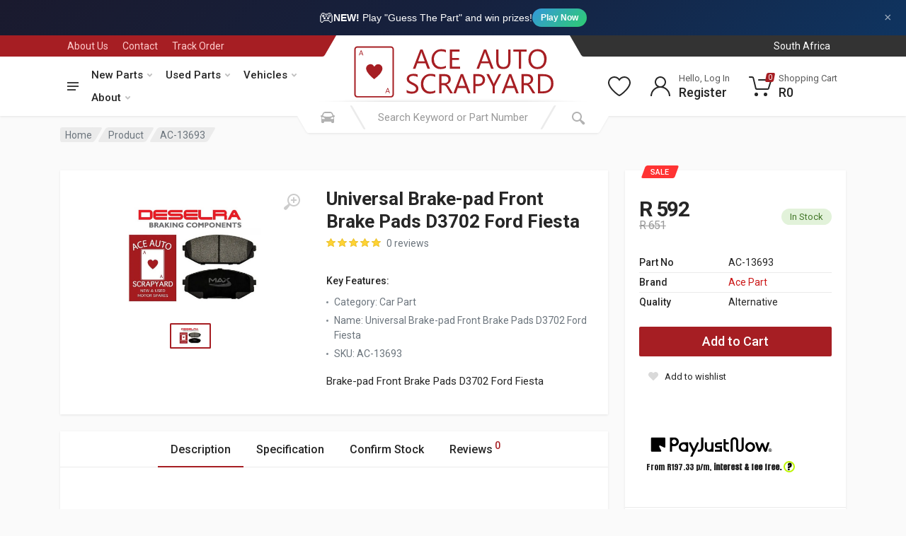

--- FILE ---
content_type: text/html; charset=UTF-8
request_url: https://aceauto.co.za/parts/new/AC-13693/universal/brake-pad-front-brake-pads-d3702-ford-fiesta
body_size: 286637
content:
<!DOCTYPE html>
<html lang="en" dir="ltr">

<head>
    <meta charset="UTF-8">
    <meta name="viewport" content="width=device-width, initial-scale=1">
    <meta name="csrf-token" content="BOvWtMIodYhlImjHWlcCTc6xzb2TNJtsU3PO6Jk9"/>
                <!-- Google Tag Manager -->
        <script defer>(function (w, d, s, l, i) {
                w[l] = w[l] || [];
                w[l].push({'gtm.start': new Date().getTime(), event: 'gtm.js'});
                var f = d.getElementsByTagName(s)[0], j = d.createElement(s), dl = l != 'dataLayer' ? '&l=' + l : '';
                j.async = true;
                j.src = 'https://www.googletagmanager.com/gtm.js?id=' + i + dl;
                f.parentNode.insertBefore(j, f);
            })(window, document, 'script', 'dataLayer', 'GTM-N8H9D5H');</script>

        <!-- Facebook Pixel -->
        <script defer>!function (f, b, e, v, n, t, s) {
                if (f.fbq) return;
                n = f.fbq = function () {
                    n.callMethod ? n.callMethod.apply(n, arguments) : n.queue.push(arguments)
                };
                if (!f._fbq) f._fbq = n;
                n.push = n;
                n.loaded = !0;
                n.version = '2.0';
                n.queue = [];
                t = b.createElement(e);
                t.async = !0;
                t.src = v;
                s = b.getElementsByTagName(e)[0];
                s.parentNode.insertBefore(t, s)
            }(window, document, 'script', 'https://connect.facebook.net/en_US/fbevents.js');
            fbq('init', '265655701160396');
            fbq('track', 'PageView');</script>
        <noscript><img height="1" width="1" style="display:none"
                       src="https://www.facebook.com/tr?id=265655701160396&ev=PageView&noscript=1"/></noscript>

        <script defer>!function (f, b, e, v, n, t, s) {
                if (f.fbq) return;
                n = f.fbq = function () {
                    n.callMethod ? n.callMethod.apply(n, arguments) : n.queue.push(arguments)
                };
                if (!f._fbq) f._fbq = n;
                n.push = n;
                n.loaded = !0;
                n.version = '2.0';
                n.queue = [];
                t = b.createElement(e);
                t.async = !0;
                t.src = v;
                s = b.getElementsByTagName(e)[0];
                s.parentNode.insertBefore(t, s)
            }(window, document, 'script', 'https://connect.facebook.net/en_US/fbevents.js');
            fbq('init', '609667654248686');
            fbq('track', 'PageView');</script>
        <noscript><img height="1" width="1" style="display:none"
                       src="https://www.facebook.com/tr?id=609667654248686&ev=PageView&noscript=1"/></noscript>

        <!-- Bing Tracking -->
        <script defer>(function (w, d, t, r, u) {
                var f, n, i;
                w[u] = w[u] || [], f = function () {
                    var o = {ti: "56369496"};
                    o.q = w[u], w[u] = new UET(o), w[u].push("pageLoad")
                }, n = d.createElement(t), n.src = r, n.async = 1, n.onload = n.onreadystatechange = function () {
                    var s = this.readyState;
                    s && s !== "loaded" && s !== "complete" || (f(), n.onload = n.onreadystatechange = null)
                }, i = d.getElementsByTagName(t)[0], i.parentNode.insertBefore(n, i)
            })(window, document, "script", "//bat.bing.com/bat.js", "uetq");</script>


        <script src="https://analytics.ahrefs.com/analytics.js" data-key="GzX+SjAIN1VU1RU6Mqzhpg" async></script>

    
        <!-- MINIFIED -->
    <title>Ace Part D3702 Brake Pads for Ford Fiesta - Quality Assurance - Ace Auto | Buy Car Parts Online | South Africa</title><meta name="description" content="Shop Ace Part D3702 Brake Pads for Ford Fiesta. Enhance your vehicle&#039;s safety and reliability. Order now for quality you can trust!"><meta name="keywords" content="Ace Part, D3702 Brake Pads, Ford Fiesta, brake pads, car parts, universal brake pads, quality brakes, reliable automotive parts"><meta property="Make" content="Ace Part"><meta property="Part" content="Brake-pad Front Brake Pads D3702 Ford Fiesta"><meta property="Start Year" content="Introduction"><meta property="End Year" content="2020"><link rel="canonical" href="https://aceauto.co.za/parts/new/AC-13693/universal/brake-pad-front-brake-pads-d3702-ford-fiesta"><meta property="og:title" content="Ace Part D3702 Brake Pads for Ford Fiesta - Quality Assurance"><meta property="og:description" content="Shop Ace Part D3702 Brake Pads for Ford Fiesta. Enhance your vehicle&#039;s safety and reliability. Order now for quality you can trust!"><meta property="og:name" content="Universal Brake-pad Front Brake Pads D3702 Ford Fiesta"><meta property="og:productID" content="AC-13693"><meta property="og:id" content="AC-13693"><meta property="og:type" content="product"><meta property="og:url" content="https://aceauto.co.za/parts/new/AC-13693/universal/brake-pad-front-brake-pads-d3702-ford-fiesta"><meta property="og:site_name" content="Ace Auto"><meta property="og:image" content="https://cdn.aceauto.co.za/product/ac-13693-universal-brake-pad-front-brake-pads-d3702-ford-fiesta.jpg?scale.width=245&amp;scale.height=245&amp;profile=products"><meta property="product:brand" content="Ace Part"><meta property="product:availability" content="in stock"><meta property="product:price:amount" content="592"><meta property="product:price:currency" content="ZAR"><meta property="product:category" content="Car Part"><meta property="product:retailer_item_id" content="AC-13693"><meta name="twitter:card" content="summary"><meta name="twitter:title" content="Ace Auto | Buy Car Parts Online | South Africa"><meta name="twitter:description" content="Car Parts for Sale Online. Ace Auto is South Africas leading online vehicle parts store. We supply 1 000s of car parts and car accessories."><meta name="twitter:site" content="@AceScrapyard"><meta name="twitter:image" content="https://cdn.aceauto.co.za/images/logo/200x200.png"><script type="application/ld+json">{"@context":"https://schema.org","@type":"WebPage","name":"Ace Auto | Buy Car Parts Online | South Africa","description":"Car Parts for Sale Online. Ace Auto is South Africas leading online vehicle scrapyard and parts store. Visit us at a Ace Auto Scrapyard or Ace Auto Parts store today.","url":"https://aceauto.co.za/parts/new/AC-13693/universal/brake-pad-front-brake-pads-d3702-ford-fiesta","image":"https://cdn.aceauto.co.za/images/logo/200x200.png","address":"4 4th Ave, Geduld, Springs, 1559","sameAs":["https://www.facebook.com/AceAutoScrapyard/","https://www.youtube.com/channel/UChbrFKraQjTVTPqHjn4JoFw","https://instagram.com/ace_auto_scrapyard?igshid=ekpgto457vkd"]}</script>

    <!-- Preload Fonts -->
    <link rel="preload" href="https://fonts.googleapis.com/css?family=Roboto:400,400i,500,500i,700,700i" as="style"
          onload="this.onload=null;this.rel='stylesheet'">
    <noscript>
        <link rel="stylesheet" href="https://fonts.googleapis.com/css?family=Roboto:400,400i,500,500i,700,700i">
    </noscript>

    <!-- Optimized CSS -->
    <link rel="stylesheet" href="https://cdnjs.cloudflare.com/ajax/libs/twitter-bootstrap/4.6.0/css/bootstrap.min.css"
          crossorigin="anonymous"/>
    <link rel="stylesheet" href="https://cdnjs.cloudflare.com/ajax/libs/OwlCarousel2/2.3.4/assets/owl.carousel.min.css"
          crossorigin="anonymous"/>
    <link rel="stylesheet" href="https://cdnjs.cloudflare.com/ajax/libs/photoswipe/4.1.3/photoswipe.min.css"
          crossorigin="anonymous"/>
    <link rel="stylesheet"
          href="https://cdnjs.cloudflare.com/ajax/libs/photoswipe/4.1.3/default-skin/default-skin.min.css"
          crossorigin="anonymous"/>
    <link rel="stylesheet" href="https://cdnjs.cloudflare.com/ajax/libs/select2/4.0.13/css/select2.min.css"
          crossorigin="anonymous"/>
    <link rel="stylesheet" href="https://cdnjs.cloudflare.com/ajax/libs/font-awesome/5.15.3/css/all.min.css"
          crossorigin="anonymous"/>
    <link rel="stylesheet" href="https://cdnjs.cloudflare.com/ajax/libs/toastr.js/2.1.4/toastr.min.css"
          crossorigin="anonymous"/>

    <link rel="icon" href="https://dyvxxss9gcgw5.cloudfront.net/74670809-08f9-4751-ae49-416132c8275d/favicon/favicon.ico" type="image/x-icon">
    <link rel="apple-touch-icon" sizes="180x180" href="https://dyvxxss9gcgw5.cloudfront.net/74670809-08f9-4751-ae49-416132c8275d/favicon/apple-touch-icon.png">
    <link rel="icon" type="image/png" sizes="32x32" href="https://dyvxxss9gcgw5.cloudfront.net/74670809-08f9-4751-ae49-416132c8275d/favicon/favicon-32x32.png">


    <!-- Custom Styles -->
    <link rel="preload" as="style" href="https://dyvxxss9gcgw5.cloudfront.net/74670809-08f9-4751-ae49-416132c8275d/build/css/style.C2T8o1Kf.css" /><link rel="stylesheet" href="https://dyvxxss9gcgw5.cloudfront.net/74670809-08f9-4751-ae49-416132c8275d/build/css/style.C2T8o1Kf.css" data-navigate-track="reload" />
<script>
     window.addEventListener('load', () => window.setTimeout(() => {
        const makeLink = (asset) => {
            const link = document.createElement('link')

            Object.keys(asset).forEach((attribute) => {
                link.setAttribute(attribute, asset[attribute])
            })

            return link
        }

        const loadNext = (assets, count) => window.setTimeout(() => {
            if (count > assets.length) {
                count = assets.length

                if (count === 0) {
                    return
                }
            }

            const fragment = new DocumentFragment

            while (count > 0) {
                const link = makeLink(assets.shift())
                fragment.append(link)
                count--

                if (assets.length) {
                    link.onload = () => loadNext(assets, 1)
                    link.onerror = () => loadNext(assets, 1)
                }
            }

            document.head.append(fragment)
        })

        loadNext([], 3)
    }))
</script>    <link rel="preload" as="style" href="https://dyvxxss9gcgw5.cloudfront.net/74670809-08f9-4751-ae49-416132c8275d/build/css/style.C8wfTmNK.css" /><link rel="stylesheet" href="https://dyvxxss9gcgw5.cloudfront.net/74670809-08f9-4751-ae49-416132c8275d/build/css/style.C8wfTmNK.css" data-navigate-track="reload" />
<script>
     window.addEventListener('load', () => window.setTimeout(() => {
        const makeLink = (asset) => {
            const link = document.createElement('link')

            Object.keys(asset).forEach((attribute) => {
                link.setAttribute(attribute, asset[attribute])
            })

            return link
        }

        const loadNext = (assets, count) => window.setTimeout(() => {
            if (count > assets.length) {
                count = assets.length

                if (count === 0) {
                    return
                }
            }

            const fragment = new DocumentFragment

            while (count > 0) {
                const link = makeLink(assets.shift())
                fragment.append(link)
                count--

                if (assets.length) {
                    link.onload = () => loadNext(assets, 1)
                    link.onerror = () => loadNext(assets, 1)
                }
            }

            document.head.append(fragment)
        })

        loadNext([], 3)
    }))
</script>    <link rel="preload" as="style" href="https://dyvxxss9gcgw5.cloudfront.net/74670809-08f9-4751-ae49-416132c8275d/build/css/style.CebhUAdi.css" /><link rel="stylesheet" href="https://dyvxxss9gcgw5.cloudfront.net/74670809-08f9-4751-ae49-416132c8275d/build/css/style.CebhUAdi.css" data-navigate-track="reload" />
<script>
     window.addEventListener('load', () => window.setTimeout(() => {
        const makeLink = (asset) => {
            const link = document.createElement('link')

            Object.keys(asset).forEach((attribute) => {
                link.setAttribute(attribute, asset[attribute])
            })

            return link
        }

        const loadNext = (assets, count) => window.setTimeout(() => {
            if (count > assets.length) {
                count = assets.length

                if (count === 0) {
                    return
                }
            }

            const fragment = new DocumentFragment

            while (count > 0) {
                const link = makeLink(assets.shift())
                fragment.append(link)
                count--

                if (assets.length) {
                    link.onload = () => loadNext(assets, 1)
                    link.onerror = () => loadNext(assets, 1)
                }
            }

            document.head.append(fragment)
        })

        loadNext([], 3)
    }))
</script>
    <style>
        .ais-Hits-list {
            list-style: none;
            margin-left: -3rem;
        }
    </style>

    <link rel="preload" as="image" href="https://cdn.aceauto.co.za/product/ac-13693-universal-brake-pad-front-brake-pads-d3702-ford-fiesta.jpg?scale.width=700&amp;scale.height=700&amp;profile=products" fetchpriority="high">
</head>





<body>
    <!-- Google Tag Manager (noscript) -->
    <noscript>
        <iframe src="https://www.googletagmanager.com/ns.html?id=GTM-N8H9D5H"
                height="0" width="0" style="display:none;visibility:hidden"></iframe>
    </noscript>
    <!-- End Google Tag Manager (noscript) -->


<!-- Game Promotion Banner -->
<div id="game-promo-banner" style="background: linear-gradient(135deg, #1a1a2e 0%, #16213e 50%, #0f3460 100%); color: #fff; padding: 10px 15px; text-align: center; position: relative; font-family: 'Inter', -apple-system, BlinkMacSystemFont, sans-serif;">
    <a href="https://aceauto.co.za/game" style="color: #fff; text-decoration: none; display: inline-flex; align-items: center; gap: 10px; font-size: 14px;">
        <span style="font-size: 20px;">🎮</span>
        <span><strong>NEW!</strong> Play "Guess The Part" and win prizes!</span>
        <span style="background: linear-gradient(135deg, #3498db, #2ecc71); padding: 4px 12px; border-radius: 20px; font-size: 12px; font-weight: 600;">Play Now</span>
    </a>
    <button onclick="document.getElementById('game-promo-banner').style.display='none'; localStorage.setItem('hideGameBanner', Date.now());" style="position: absolute; right: 15px; top: 50%; transform: translateY(-50%); background: none; border: none; color: rgba(255,255,255,0.6); cursor: pointer; font-size: 18px; padding: 5px;">&times;</button>
</div>
<script>
    (function() {
        var hidden = localStorage.getItem('hideGameBanner');
        if (hidden && (Date.now() - parseInt(hidden)) < 86400000) {
            var banner = document.getElementById('game-promo-banner');
            if (banner) banner.style.display = 'none';
        }
    })();
</script>

<!-- site -->
<div class="site">
    <!-- site__mobile-header -->
    <header class="site__mobile-header">
        <div class="mobile-header">
            <div class="container">
                <div class="mobile-header__body">
                    <button class="mobile-header__menu-button" type="button">
                        <svg width="18px" height="14px">
                            <path
                                d="M-0,8L-0,6L18,6L18,8L-0,8ZM-0,-0L18,-0L18,2L-0,2L-0,-0ZM14,14L-0,14L-0,12L14,12L14,14Z"/>
                        </svg>
                    </button>
                    <a class="mobile-header__logo" href="/">
                        <!-- mobile-logo -->

                        <svg xmlns="http://www.w3.org/2000/svg" width="175" height="44" viewBox="0 0 175 44">
                            <defs>
                                <style>
                                    .cls-1 {
                                        fill: #a61e23;
                                        fill-rule: evenodd;
                                    }

                                    .cls-2 {
                                        fill: none;
                                        stroke: #a61e23;
                                        stroke-width: 1.194px;
                                    }
                                </style>
                            </defs>
                            <path id="A_bottom_" data-name="A (bottom)" class="cls-1"
                                  d="M23.868,17.259s1.121-2.059,2.963-2.066a3.761,3.761,0,0,1,3.489,2.15,4.28,4.28,0,0,1,0,2.82,12.166,12.166,0,0,1-2.16,3.462A33.273,33.273,0,0,1,24.505,27c-0.609.509-.72,0.586-0.72,0.586s-1.5-1.166-2.437-2.066A21.269,21.269,0,0,1,18.5,22.228a6.541,6.541,0,0,1-1.3-2.847,3.883,3.883,0,0,1,.3-2.317A3.75,3.75,0,0,1,19.77,15.3C20.892,15.032,22.456,14.83,23.868,17.259ZM11.1,7.851l1.717-4.132h0.526l1.523,4.132H14.342L13.9,6.706H12.072l-0.5,1.145H11.1ZM12.21,6.315l0.8-1.9,0.72,1.9H12.21ZM32.9,39.159l1.745-4.187h0.526l1.523,4.188H36.108l-0.415-1.166H33.865l-0.5,1.166H32.9Zm1.163-1.57,0.8-1.933,0.72,1.933H34.059Z"/>
                            <rect id="Outer_Thick_Border" data-name="Outer Thick Border" class="cls-2" x="8" y="0.906"
                                  width="31.406" height="41.313" rx="1.891" ry="1.891"/>
                            <path id="_ACE_AUTO_SCRAPYARD" data-name=" ACE  AUTO        SCRAPYARD" class="cls-1"
                                  d="M66.169,2.968H64.253L58.2,18.91h2.06l1.575-4.469h6.7L70.2,18.91h2.049Zm-3.723,9.794L64.9,5.969A6.019,6.019,0,0,0,65.156,4.9H65.2a6.534,6.534,0,0,0,.242,1.067l2.478,6.793H62.447Zm22.875,3.669A7.723,7.723,0,0,1,81.2,17.5a5.353,5.353,0,0,1-4.147-1.729,6.613,6.613,0,0,1-1.58-4.641,6.949,6.949,0,0,1,1.691-4.9,5.719,5.719,0,0,1,4.411-1.834,7.494,7.494,0,0,1,3.745.956V3.357A9.2,9.2,0,0,0,81.6,2.7a7.7,7.7,0,0,0-5.782,2.357,8.516,8.516,0,0,0-2.28,6.181,8.126,8.126,0,0,0,2.026,5.747,7,7,0,0,0,5.4,2.19,9.191,9.191,0,0,0,4.361-.934V16.431ZM96.907,17.22h-6.52V11.639h5.7V9.961h-5.7v-5.3h6.168V2.968H88.537V18.91h8.37V17.22ZM118.45,2.968h-1.917L110.476,18.91h2.059l1.575-4.469h6.7l1.675,4.469h2.048Zm-3.723,9.794,2.456-6.793a6,6,0,0,0,.253-1.067h0.044a6.54,6.54,0,0,0,.243,1.067l2.478,6.793h-5.474Zm23.679-9.794h-1.85v9.794q0,4.736-3.954,4.736-4.1,0-4.1-4.9V2.968h-1.85v9.75q0,6.459,5.749,6.459,6,0,6-6.715V2.968Zm13.282,0H140.73v1.69h4.548V18.91h1.85V4.658h4.56V2.968Zm14.328,13.941a8.861,8.861,0,0,0,2.049-6.17,8.365,8.365,0,0,0-2-5.814A6.746,6.746,0,0,0,160.8,2.7a7.161,7.161,0,0,0-5.606,2.29,8.833,8.833,0,0,0-2.059,6.137,8.332,8.332,0,0,0,2.021,5.814,6.9,6.9,0,0,0,5.38,2.235A7.025,7.025,0,0,0,166.016,16.909ZM164.673,6.114a7.359,7.359,0,0,1,1.454,4.88,7.043,7.043,0,0,1-1.5,4.791,5.163,5.163,0,0,1-4.1,1.712,4.921,4.921,0,0,1-3.949-1.8,7.11,7.11,0,0,1-1.514-4.741A7.059,7.059,0,0,1,156.622,6.2a5.07,5.07,0,0,1,4.042-1.812A4.964,4.964,0,0,1,164.673,6.114ZM53.928,39.093a9.085,9.085,0,0,0,1.085.289q0.572,0.117,1.123.178a8.643,8.643,0,0,0,.925.061,9.722,9.722,0,0,0,2.137-.228,5.355,5.355,0,0,0,1.79-.739,3.773,3.773,0,0,0,1.233-1.328,4.035,4.035,0,0,0,.457-2,3.562,3.562,0,0,0-.336-1.579,4.6,4.6,0,0,0-.909-1.256A7.363,7.363,0,0,0,60.1,31.461q-0.76-.467-1.608-0.889-0.826-.411-1.459-0.756A6.623,6.623,0,0,1,55.96,29.1a2.582,2.582,0,0,1-.666-0.812,2.3,2.3,0,0,1-.226-1.056,1.991,1.991,0,0,1,.3-1.112,2.4,2.4,0,0,1,.771-0.745,3.4,3.4,0,0,1,1.079-.417,5.86,5.86,0,0,1,1.211-.128,6.127,6.127,0,0,1,3.59.978v-2.1a7.641,7.641,0,0,0-3.4-.567,7.974,7.974,0,0,0-2.01.256,5.616,5.616,0,0,0-1.757.778A4.084,4.084,0,0,0,53.6,25.508a4.071,4.071,0,0,0-.171,3.446,3.988,3.988,0,0,0,.831,1.184,6.681,6.681,0,0,0,1.245.956q0.716,0.434,1.542.856,0.782,0.4,1.459.762a7.716,7.716,0,0,1,1.173.756,3.189,3.189,0,0,1,.776.873A2.415,2.415,0,0,1,59.9,37.3a4.2,4.2,0,0,1-2.55.639,6.42,6.42,0,0,1-1.079-.1,8.7,8.7,0,0,1-1.162-.283,7.229,7.229,0,0,1-1.1-.45,4.233,4.233,0,0,1-.9-0.6v2.2A3.354,3.354,0,0,0,53.928,39.093Zm22.649-2.218a7.723,7.723,0,0,1-4.119,1.067,5.353,5.353,0,0,1-4.147-1.729,6.613,6.613,0,0,1-1.58-4.641,6.95,6.95,0,0,1,1.691-4.9,5.719,5.719,0,0,1,4.411-1.834,7.494,7.494,0,0,1,3.745.956V23.8a9.2,9.2,0,0,0-3.722-.656A7.7,7.7,0,0,0,67.072,25.5a8.516,8.516,0,0,0-2.28,6.181,8.126,8.126,0,0,0,2.026,5.748,7,7,0,0,0,5.4,2.19,9.19,9.19,0,0,0,4.361-.934V36.875Zm11.575-2.312q-0.319-.522-0.578-0.917a7.169,7.169,0,0,0-.523-0.706,3.822,3.822,0,0,0-.556-0.539,3.336,3.336,0,0,0-.688-0.406V31.951a5.591,5.591,0,0,0,1.448-.595,4.284,4.284,0,0,0,1.1-.928,4,4,0,0,0,.7-1.24,4.522,4.522,0,0,0,.248-1.529,4.441,4.441,0,0,0-.363-1.862,3.691,3.691,0,0,0-1.008-1.329,4.264,4.264,0,0,0-1.52-.795,6.666,6.666,0,0,0-1.911-.261H79.793V39.355h1.85V32.573h1.52a3.144,3.144,0,0,1,.931.128,2.418,2.418,0,0,1,.771.406,4.051,4.051,0,0,1,.7.717,9.776,9.776,0,0,1,.7,1.062l2.643,4.469h2.2ZM84.176,25.1a3.5,3.5,0,0,1,2.373.717,2.511,2.511,0,0,1,.82,2,3.266,3.266,0,0,1-.242,1.284,2.746,2.746,0,0,1-.672.967,2.962,2.962,0,0,1-1.019.606,3.775,3.775,0,0,1-1.283.211H81.643V25.1h2.533Zm15.254-1.69H97.513L91.456,39.355h2.06l1.575-4.469h6.7l1.674,4.469h2.049Zm-3.723,9.794,2.456-6.793a6.018,6.018,0,0,0,.253-1.067H98.46a6.534,6.534,0,0,0,.242,1.067l2.478,6.793H95.707Zm16.057,0.122a5.879,5.879,0,0,0,4.18-1.445,4.851,4.851,0,0,0,1.547-3.713,4.466,4.466,0,0,0-1.393-3.513,5.692,5.692,0,0,0-3.926-1.245h-4.339V39.355h1.85V33.329h2.081Zm0.089-8.227q3.7,0,3.7,3.157a3.143,3.143,0,0,1-1.008,2.5,4.3,4.3,0,0,1-2.924.884h-1.938V25.1h2.17Zm16.916-1.69-3.7,7.2a5.819,5.819,0,0,0-.419.978h-0.033q-0.32-.845-0.385-0.978l-3.536-7.2h-2.1l5.077,10.094v5.848h1.85V33.462l5.21-10.05h-1.961Zm10.309,0h-1.917L131.1,39.355h2.059l1.575-4.469h6.7l1.674,4.469h2.048Zm-3.723,9.794,2.456-6.793a6,6,0,0,0,.253-1.067h0.044a6.539,6.539,0,0,0,.243,1.067l2.478,6.793h-5.474Zm20.485,1.356q-0.319-.522-0.578-0.917a7.267,7.267,0,0,0-.523-0.706,3.882,3.882,0,0,0-.556-0.539,3.334,3.334,0,0,0-.689-0.406V31.951a5.579,5.579,0,0,0,1.448-.595,4.282,4.282,0,0,0,1.1-.928,4.03,4.03,0,0,0,.7-1.24A4.527,4.527,0,0,0,157,27.659a4.446,4.446,0,0,0-.363-1.862,3.683,3.683,0,0,0-1.008-1.329,4.258,4.258,0,0,0-1.52-.795,6.657,6.657,0,0,0-1.91-.261h-4.714V39.355h1.85V32.573h1.52a3.15,3.15,0,0,1,.931.128,2.425,2.425,0,0,1,.771.406,4.078,4.078,0,0,1,.7.717,9.955,9.955,0,0,1,.7,1.062l2.643,4.469h2.2ZM151.864,25.1a3.5,3.5,0,0,1,2.374.717,2.514,2.514,0,0,1,.82,2,3.273,3.273,0,0,1-.242,1.284,2.757,2.757,0,0,1-.672.967,2.957,2.957,0,0,1-1.019.606,3.773,3.773,0,0,1-1.283.211h-2.511V25.1h2.533Zm13.293,14.252a8.551,8.551,0,0,0,6.206-2.24,7.868,7.868,0,0,0,2.319-5.931q0-7.771-8.348-7.771h-4.362V39.355h4.185ZM165.29,25.1q6.453,0,6.453,6.125a6.325,6.325,0,0,1-1.729,4.758,6.651,6.651,0,0,1-4.835,1.679h-2.356V25.1h2.467Z"/>
                        </svg>

                        <!-- mobile-logo / end -->
                    </a>
                    <div class="mobile-header__search mobile-search">
                        <form class="mobile-search__body" action="/search" method="get">
                            <input type="text" class="mobile-search__input" placeholder="Search Keyword or Part Number"
                                   value="" name="search" id="mobile-search">
                            <button type="button" class="mobile-search__vehicle-picker"
                                    aria-label="Select Vehicle" >
                                <svg width="20" height="20">
                                    <path d="M6.6,2c2,0,4.8,0,6.8,0c1,0,2.9,0.8,3.6,2.2C17.7,5.7,17.9,7,18.4,7C20,7,20,8,20,8v1h-1v7.5c0,0.8-0.7,1.5-1.5,1.5h-1
                                                c-0.8,0-1.5-0.7-1.5-1.5V16H5v0.5C5,17.3,4.3,18,3.5,18h-1C1.7,18,1,17.3,1,16.5V16V9H0V8c0,0,0.1-1,1.6-1C2.1,7,2.3,5.7,3,4.2
                                                C3.7,2.8,5.6,2,6.6,2z M13.3,4H6.7c-0.8,0-1.4,0-2,0.7c-0.5,0.6-0.8,1.5-1,2C3.6,7.1,3.5,7.9,3.7,8C4.5,8.4,6.1,9,10,9
                                                c4,0,5.4-0.6,6.3-1c0.2-0.1,0.2-0.8,0-1.2c-0.2-0.4-0.5-1.5-1-2C14.7,4,14.1,4,13.3,4z M4,10c-0.4-0.3-1.5-0.5-2,0
                                                c-0.4,0.4-0.4,1.6,0,2c0.5,0.5,4,0.4,4,0C6,11.2,4.5,10.3,4,10z M14,12c0,0.4,3.5,0.5,4,0c0.4-0.4,0.4-1.6,0-2c-0.5-0.5-1.3-0.3-2,0
                                                C15.5,10.2,14,11.3,14,12z"/>
                                </svg>
                                <span class="mobile-search__vehicle-picker-label">Vehicle</span>
                            </button>
                            <button type="submit" class="mobile-search__button mobile-search__button--search">
                                <svg width="20" height="20">
                                    <path d="M19.2,17.8c0,0-0.2,0.5-0.5,0.8c-0.4,0.4-0.9,0.6-0.9,0.6s-0.9,0.7-2.8-1.6c-1.1-1.4-2.2-2.8-3.1-3.9C10.9,14.5,9.5,15,8,15
                                                c-3.9,0-7-3.1-7-7s3.1-7,7-7s7,3.1,7,7c0,1.5-0.5,2.9-1.3,4c1.1,0.8,2.5,2,4,3.1C20,16.8,19.2,17.8,19.2,17.8z M8,3C5.2,3,3,5.2,3,8
                                                c0,2.8,2.2,5,5,5c2.8,0,5-2.2,5-5C13,5.2,10.8,3,8,3z"/>
                                </svg>
                            </button>
                            <button type="button" class="mobile-search__button mobile-search__button--close"
                                    id="mobile-search-close">
                                <svg width="20" height="20">
                                    <path d="M16.7,16.7L16.7,16.7c-0.4,0.4-1,0.4-1.4,0L10,11.4l-5.3,5.3c-0.4,0.4-1,0.4-1.4,0l0,0c-0.4-0.4-0.4-1,0-1.4L8.6,10L3.3,4.7
                                                c-0.4-0.4-0.4-1,0-1.4l0,0c0.4-0.4,1-0.4,1.4,0L10,8.6l5.3-5.3c0.4-0.4,1-0.4,1.4,0l0,0c0.4,0.4,0.4,1,0,1.4L11.4,10l5.3,5.3
                                                C17.1,15.7,17.1,16.3,16.7,16.7z"/>
                                </svg>
                            </button>
                            <div class="mobile-search__field"></div>
                        </form>
                    </div>
                    <div class="mobile-header__indicators">
                        <div class="mobile-indicator mobile-indicator--search d-md-none">
                            <button type="button" class="mobile-indicator__button" id="mobile-search-open">
                                    <span class="mobile-indicator__icon"><svg width="20" height="20">
                                            <path d="M19.2,17.8c0,0-0.2,0.5-0.5,0.8c-0.4,0.4-0.9,0.6-0.9,0.6s-0.9,0.7-2.8-1.6c-1.1-1.4-2.2-2.8-3.1-3.9C10.9,14.5,9.5,15,8,15
                                                    c-3.9,0-7-3.1-7-7s3.1-7,7-7s7,3.1,7,7c0,1.5-0.5,2.9-1.3,4c1.1,0.8,2.5,2,4,3.1C20,16.8,19.2,17.8,19.2,17.8z M8,3C5.2,3,3,5.2,3,8
                                                    c0,2.8,2.2,5,5,5c2.8,0,5-2.2,5-5C13,5.2,10.8,3,8,3z"/>
                                        </svg>
                                    </span>
                            </button>
                        </div>
                        <div class="mobile-indicator d-none d-md-block">
                                                    </div>
                        <div class="mobile-indicator d-none d-md-block">
                            <a href="/user/wishlist" class="mobile-indicator__button">
                                    <span class="mobile-indicator__icon">
                                        <svg width="20" height="20">
                                            <path d="M14,3c2.2,0,4,1.8,4,4c0,4-5.2,10-8,10S2,11,2,7c0-2.2,1.8-4,4-4c1,0,1.9,0.4,2.7,1L10,5.2L11.3,4C12.1,3.4,13,3,14,3 M14,1
	                                                c-1.5,0-2.9,0.6-4,1.5C8.9,1.6,7.5,1,6,1C2.7,1,0,3.7,0,7c0,5,6,12,10,12s10-7,10-12C20,3.7,17.3,1,14,1L14,1z"/>
                                        </svg>
                                    </span>
                            </a>
                        </div>
                        <div class="mobile-indicator">
                            <a href="/cart" class="mobile-indicator__button">
                                    <span class="mobile-indicator__icon">
                                        <svg width="20" height="20">
                                            <circle cx="7" cy="17" r="2"/>
                                            <circle cx="15" cy="17" r="2"/>
                                            <path d="M20,4.4V5l-1.8,6.3c-0.1,0.4-0.5,0.7-1,0.7H6.7c-0.4,0-0.8-0.3-1-0.7L3.3,3.9C3.1,3.3,2.6,3,2.1,3H0.4C0.2,3,0,2.8,0,2.6
                                                    V1.4C0,1.2,0.2,1,0.4,1h2.5c1,0,1.8,0.6,2.1,1.6L5.1,3l2.3,6.8c0,0.1,0.2,0.2,0.3,0.2h8.6c0.1,0,0.3-0.1,0.3-0.2l1.3-4.4
                                                    C17.9,5.2,17.7,5,17.5,5H9.4C9.2,5,9,4.8,9,4.6V3.4C9,3.2,9.2,3,9.4,3h9.2C19.4,3,20,3.6,20,4.4z"/>
                                        </svg>
                                        <span class="mobile-indicator__counter">0</span>
                                    </span>
                            </a>
                        </div>

                    </div>

                </div>

            </div>
        </div>
        <div class="search__dropdown search__dropdown--suggestions suggestions search__dropdown--suggestionsmobile">
            <div class="suggestions__group">
                <div class="suggestions__group-content" id="mobilehits-container">
                </div>
            </div>
        </div>
    </header>
    <!-- site__mobile-header / end -->
    <!-- site__header -->
    <header class="site__header">
        <div class="header">
            <div class="header__megamenu-area megamenu-area"></div>
            <div class="header__topbar-start-bg"></div>
            <div class="header__topbar-start">
                <div class="topbar topbar--spaceship-start">
                    <div class="topbar__item-text d-none d-xxl-flex"><a class="topbar__link"
                                                                        style="color: #fff;font-weight: 500"
                                                                        href="tel:0118115855">Call Us: (011) 811
                            5855</a></div>
                    <div class="topbar__item-text"><a class="topbar__link" href="/about-us">About Us</a></div>
                    <div class="topbar__item-text"><a class="topbar__link" href="/contact-us">Contact</a></div>
                    <div class="topbar__item-text"><a class="topbar__link" href="/user/order/history">Track Order</a>
                    </div>
                                                        </div>
            </div>
            <div class="header__topbar-end-bg"></div>
            <div class="header__topbar-end">
                <div class="topbar topbar--spaceship-end">
                    <div class="topbar__item-button">
                    </div>
                    
                                                                <div class="topbar__menu">
                            <button class="topbar__button topbar__button--has-arrow topbar__menu-button" type="button">
                                <!-- <span class="topbar__button-label">Province:</span> -->
                                <span class="topbar__button-title">South Africa</span>
                            </button>
                        </div>
                                    </div>
            </div>
            <div class="header__navbar">
                <!-- <div class="header__navbar-departments">  Mega menu goes here -->
                <div class="header__navbar-departments">
    <div class="departments">
        <button class="departments__button" type="button">
                                <span class="departments__button-icon"><svg width="16px" height="12px">
                                        <path
                                            d="M0,7L0,5L16,5L16,7L0,7ZM0,0L16,0L16,2L0,2L0,0ZM12,12L0,12L0,10L12,10L12,12Z"/>
                                    </svg>
                                </span>
            <span class="departments__button-title">Menu</span>
            <span class="departments__button-arrow"><svg width="9px" height="6px">
                                        <path
                                            d="M0.2,0.4c0.4-0.4,1-0.5,1.4-0.1l2.9,3l2.9-3c0.4-0.4,1.1-0.4,1.4,0.1c0.3,0.4,0.3,0.9-0.1,1.3L4.5,6L0.3,1.6C-0.1,1.3-0.1,0.7,0.2,0.4z"/>
                                    </svg>
                                </span>
        </button>
        <div class="departments__menu">
            <div class="departments__arrow"></div>
            <div class="departments__body">
                <ul class="departments__list">
                    <li class="departments__list-padding" role="presentation"></li>
                    <li class="departments__item departments__item--submenu--megamenu departments__item--has-submenu">
                        <a href="" class="departments__item-link">
                            Popular Parts
                            <span class="departments__item-arrow"><svg width="7" height="11">
                                                        <path d="M0.3,10.7L0.3,10.7c0.4,0.4,0.9,0.4,1.3,0L7,5.5L1.6,0.3C1.2-0.1,0.7,0,0.3,0.3l0,0c-0.4,0.4-0.4,1,0,1.3l4,3.9l-4,3.9
	                                                            C-0.1,9.8-0.1,10.4,0.3,10.7z"/>
                                                    </svg>
                                                </span>
                        </a>
                        <div class="departments__item-menu">
                            <div class="megamenu departments__megamenu departments__megamenu--size--xl">
                                <div class="megamenu__image">
                                    <img src="https://cdn.aceauto.co.za/megamenu/departments-1.jpg" alt="">
                                </div>
                                <div class="row">
                                    <div class="col-1of5">
                                        <ul class="megamenu__links megamenu-links megamenu-links--root">
                                            <li class="megamenu-links__item megamenu-links__item--has-submenu">
                                                <a class="megamenu-links__item-link" href="">Body Parts</a>
                                                <ul class="megamenu-links">
                                                    <li class="megamenu-links__item"><a
                                                            class="megamenu-links__item-link"
                                                            href="/search?search=bumper">Bumpers</a></li>
                                                    <li class="megamenu-links__item"><a
                                                            class="megamenu-links__item-link"
                                                            href="/search?search=bonet">Bonnets</a></li>
                                                    <li class="megamenu-links__item"><a
                                                            class="megamenu-links__item-link"
                                                            href="/search?search=grill">Grills</a></li>
                                                    <li class="megamenu-links__item"><a
                                                            class="megamenu-links__item-link"
                                                            href="/search?search=`fender">Fenders</a></li>
                                                    <li class="megamenu-links__item"><a
                                                            class="megamenu-links__item-link"
                                                            href="/search?search=door">Doors</a></li>
                                                    <li class="megamenu-links__item"><a
                                                            class="megamenu-links__item-link"
                                                            href="/search?search=mirror">Door Mirrors</a></li>
                                                    <li class="megamenu-links__item"><a
                                                            class="megamenu-links__item-link"
                                                            href="/search?search=cradle">Cradles</a></li>
                                                </ul>
                                            </li>
                                            <li class="megamenu-links__item">
                                                <a class="megamenu-links__item-link"
                                                   href="/search?search=tyre">Tyres</a>
                                            </li>
                                            <li class="megamenu-links__item">
                                                <a class="megamenu-links__item-link" href="/search?search=additive">Additives</a>
                                            </li>
                                            
                                        </ul>
                                    </div>
                                    <div class="col-1of5">
                                        <ul class="megamenu__links megamenu-links megamenu-links--root">
                                            <li class="megamenu-links__item megamenu-links__item--has-submenu">
                                                <a class="megamenu-links__item-link" href="">Headlights & Lighting</a>
                                                <ul class="megamenu-links">
                                                    <li class="megamenu-links__item"><a
                                                            class="megamenu-links__item-link"
                                                            href="/search?search=headlight">Head Lights</a></li>
                                                    <li class="megamenu-links__item"><a
                                                            class="megamenu-links__item-link"
                                                            href="/search?search=taillight">Tail Lights</a></li>
                                                    <li class="megamenu-links__item"><a
                                                            class="megamenu-links__item-link"
                                                            href="/search?search=foglight">Fog Lights</a></li>
                                                    <li class="megamenu-links__item"><a
                                                            class="megamenu-links__item-link"
                                                            href="/search?search=marker lamp">Turn Signals</a></li>
                                                    <li class="megamenu-links__item"><a
                                                            class="megamenu-links__item-link"
                                                            href="/search?search=switch">Switches</a></li>
                                                    <li class="megamenu-links__item"><a
                                                            class="megamenu-links__item-link"
                                                            href="/search?search=corner light">Corner Lights</a></li>
                                                </ul>
                                            </li>
                                            <li class="megamenu-links__item megamenu-links__item--has-submenu">
                                                <a class="megamenu-links__item-link" href="">Engine Cooling</a>
                                                <ul class="megamenu-links">
                                                    <li class="megamenu-links__item"><a
                                                            class="megamenu-links__item-link"
                                                            href="/search?search=radiator">Radiators</a></li>
                                                    <li class="megamenu-links__item"><a
                                                            class="megamenu-links__item-link"
                                                            href="/search?search=aircon radiator">A/C Condensors</a>
                                                    </li>
                                                    <li class="megamenu-links__item"><a
                                                            class="megamenu-links__item-link" href="/search?search=fan">Radiator
                                                            Fans</a></li>
                                                    <li class="megamenu-links__item"><a
                                                            class="megamenu-links__item-link"
                                                            href="/search?search=intercooler">Intercoolers</a></li>
                                                    <li class="megamenu-links__item"><a
                                                            class="megamenu-links__item-link"
                                                            href="/search?search=water bottle">Water Bottles</a></li>
                                                </ul>
                                            </li>
                                        </ul>
                                    </div>
                                    <div class="col-1of5">
                                        <ul class="megamenu__links megamenu-links megamenu-links--root">
                                            <li class="megamenu-links__item megamenu-links__item--has-submenu">
                                                <a class="megamenu-links__item-link" href="">Suspension Parts</a>
                                                <ul class="megamenu-links">
                                                    <li class="megamenu-links__item"><a
                                                            class="megamenu-links__item-link"
                                                            href="/search?search=shock">Shocks</a></li>
                                                    <li class="megamenu-links__item"><a
                                                            class="megamenu-links__item-link"
                                                            href="/search?search=control arm">Control Arm</a></li>
                                                    <li class="megamenu-links__item"><a
                                                            class="megamenu-links__item-link"
                                                            href="/search?search=steering rack">Steering Racks</a></li>
                                                    <li class="megamenu-links__item"><a
                                                            class="megamenu-links__item-link"
                                                            href="/search?search=tie rod">Tie Rod Ends</a></li>
                                                    <li class="megamenu-links__item"><a
                                                            class="megamenu-links__item-link"
                                                            href="/search?search=ball joint">Ball Joints</a></li>
                                                    <li class="megamenu-links__item"><a
                                                            class="megamenu-links__item-link"
                                                            href="/search?search=wheel bearing">Wheel Bearings</a></li>
                                                </ul>
                                            </li>
                                            <li class="megamenu-links__item megamenu-links__item--has-submenu">
                                                <a class="megamenu-links__item-link" href="">Engine & Drivetrain</a>
                                                <ul class="megamenu-links">
                                                    <li class="megamenu-links__item"><a
                                                            class="megamenu-links__item-link"
                                                            href="/search?search=starter">Starter Motor</a></li>
                                                    <li class="megamenu-links__item"><a
                                                            class="megamenu-links__item-link"
                                                            href="/search?search=alternator">Alternators</a></li>
                                                    <li class="megamenu-links__item"><a
                                                            class="megamenu-links__item-link"
                                                            href="/search?search=carburetor">Carburetors</a></li>
                                                    <li class="megamenu-links__item"><a
                                                            class="megamenu-links__item-link"
                                                            href="/search?search=water flange">Water Flanges</a></li>
                                                    <li class="megamenu-links__item"><a
                                                            class="megamenu-links__item-link"
                                                            href="/search?search=mounting">Mountings</a></li>
                                                </ul>
                                            </li>
                                        </ul>
                                    </div>
                                    <div class="col-1of5">
                                        <ul class="megamenu__links megamenu-links megamenu-links--root">
                                            <li class="megamenu-links__item megamenu-links__item--has-submenu">
                                                <a class="megamenu-links__item-link" href="">Panel Beating</a>
                                                <ul class="megamenu-links">
                                                    <li class="megamenu-links__item"><a
                                                            class="megamenu-links__item-link"
                                                            href="/search?search=spray gun">Spray Gun</a></li>
                                                    <li class="megamenu-links__item"><a
                                                            class="megamenu-links__item-link"
                                                            href="/search?search=primer">Primers</a></li>
                                                    <li class="megamenu-links__item"><a
                                                            class="megamenu-links__item-link"
                                                            href="/search?search=body filler">Body Fillers</a></li>
                                                    <li class="megamenu-links__item"><a
                                                            class="megamenu-links__item-link"
                                                            href="/search?search=masking tape">Masking Tape</a></li>
                                                </ul>
                                            </li>
                                        </ul>
                                    </div>
                                </div>
                            </div>
                        </div>
                    </li>
                    <li class="departments__item departments__item--submenu--megamenu departments__item--has-submenu">
                        <a href="" class="departments__item-link">
                            Parts By Manufacturer
                            <span class="departments__item-arrow"><svg width="7" height="11">
                                                        <path d="M0.3,10.7L0.3,10.7c0.4,0.4,0.9,0.4,1.3,0L7,5.5L1.6,0.3C1.2-0.1,0.7,0,0.3,0.3l0,0c-0.4,0.4-0.4,1,0,1.3l4,3.9l-4,3.9
	                                                        C-0.1,9.8-0.1,10.4,0.3,10.7z"/>
                                                    </svg>
                                                </span>
                        </a>
                        <div class="departments__item-menu">
                            <div class="megamenu departments__megamenu departments__megamenu--size--lg">
                                <div class="megamenu__image">
                                    
                                    
                                    
                                </div>
                                <div class="row">
                                    <div class="col-3">
                                        <ul class="megamenu__links megamenu-links megamenu-links--root">
                                            <li class="megamenu-links__item megamenu-links__item--has-submenu">
                                                <a class="megamenu-links__item-link" href="">Popular List</a>
                                                <ul class="megamenu-links">
                                                    <li class="megamenu-links__item"><a
                                                            class="megamenu-links__item-link"
                                                            href="/search?search=volkswagen">Volkswagen</a></li>
                                                    <li class="megamenu-links__item"><a
                                                            class="megamenu-links__item-link"
                                                            href="/search?search=toyota">Toyota</a></li>
                                                    <li class="megamenu-links__item"><a
                                                            class="megamenu-links__item-link"
                                                            href="/search?search=ford">Ford</a></li>
                                                    <li class="megamenu-links__item"><a
                                                            class="megamenu-links__item-link"
                                                            href="/search?search=nissan">Nissan</a></li>
                                                    <li class="megamenu-links__item"><a
                                                            class="megamenu-links__item-link" href="/search?search=bmw">BMW</a>
                                                    </li>
                                                    <li class="megamenu-links__item"><a
                                                            class="megamenu-links__item-link"
                                                            href="/search?search=renault">Renault</a></li>
                                                    <li class="megamenu-links__item"><a
                                                            class="megamenu-links__item-link"
                                                            href="/search?search=hyundai">Hyundai</a></li>
                                                    <li class="megamenu-links__item"><a
                                                            class="megamenu-links__item-link" href="/search?search=kia">Kia</a>
                                                    </li>
                                                    <li class="megamenu-links__item"><a
                                                            class="megamenu-links__item-link"
                                                            href="/search?search=opel">Opel</a></li>
                                                    <li class="megamenu-links__item"><a
                                                            class="megamenu-links__item-link"
                                                            href="/search?search=suzuki">Suzuki</a></li>

                                                </ul>
                                            </li>

                                        </ul>
                                    </div>
                                    <div class="col-3">
                                        <ul class="megamenu__links megamenu-links megamenu-links--root">

                                            <li class="megamenu-links__item megamenu-links__item--has-submenu">
                                                <a class="megamenu-links__item-link" href="">Asian Manufacturers</a>
                                                <ul class="megamenu-links">
                                                    <li class="megamenu-links__item"><a
                                                            class="megamenu-links__item-link"
                                                            href="/search?search=toyota">Toyota</a></li>
                                                    <li class="megamenu-links__item"><a
                                                            class="megamenu-links__item-link"
                                                            href="/search?search=nissan">Nissan</a></li>
                                                    <li class="megamenu-links__item"><a
                                                            class="megamenu-links__item-link"
                                                            href="/search?search=honda">Honda</a></li>
                                                    <li class="megamenu-links__item"><a
                                                            class="megamenu-links__item-link"
                                                            href="/search?search=hyundai">Hyundai</a></li>
                                                    <li class="megamenu-links__item"><a
                                                            class="megamenu-links__item-link" href="/search?search=kia">Kia</a>
                                                    </li>
                                                    <li class="megamenu-links__item"><a
                                                            class="megamenu-links__item-link"
                                                            href="/search?search=mazda">Mazda</a></li>
                                                    <li class="megamenu-links__item"><a
                                                            class="megamenu-links__item-link"
                                                            href="/search?search=subaru">Subaru</a></li>
                                                    <li class="megamenu-links__item"><a
                                                            class="megamenu-links__item-link"
                                                            href="/search?search=suzuki">Suzuki</a></li>
                                                </ul>
                                            </li>
                                        </ul>
                                    </div>
                                    <div class="col-3">

                                        <ul class="megamenu__links megamenu-links megamenu-links--root">
                                            <li class="megamenu-links__item megamenu-links__item--has-submenu">
                                                <a class="megamenu-links__item-link" href="">European Manufacturers</a>
                                                <ul class="megamenu-links">
                                                    <li class="megamenu-links__item"><a
                                                            class="megamenu-links__item-link"
                                                            href="/search?search=volkswagen">Volkswagen</a></li>
                                                    <li class="megamenu-links__item"><a
                                                            class="megamenu-links__item-link" href="/search?search=bmw">BMW</a>
                                                    </li>
                                                    <li class="megamenu-links__item"><a
                                                            class="megamenu-links__item-link"
                                                            href="/search?search=mercedes">Mercedes-Benz</a></li>
                                                    <li class="megamenu-links__item"><a
                                                            class="megamenu-links__item-link"
                                                            href="/search?search=audi">Audi</a></li>
                                                    <li class="megamenu-links__item"><a
                                                            class="megamenu-links__item-link"
                                                            href="/search?search=opel">Opel</a></li>
                                                    <li class="megamenu-links__item"><a
                                                            class="megamenu-links__item-link"
                                                            href="/search?search=renault">Renault</a></li>
                                                    <li class="megamenu-links__item"><a
                                                            class="megamenu-links__item-link"
                                                            href="/search?search=peugeot">Peugeot</a></li>
                                                </ul>
                                            </li>
                                            <li class="megamenu-links__item megamenu-links__item--has-submenu">
                                                <a class="megamenu-links__item-link" href="">American Manufacturers</a>
                                                <ul class="megamenu-links">
                                                    <li class="megamenu-links__item"><a
                                                            class="megamenu-links__item-link"
                                                            href="/search?search=ford">Ford</a></li>
                                                    <li class="megamenu-links__item"><a
                                                            class="megamenu-links__item-link"
                                                            href="/search?search=chevrolet">Chevrolet</a></li>
                                                    <li class="megamenu-links__item"><a
                                                            class="megamenu-links__item-link"
                                                            href="/search?search=chrysler">Chrysler</a></li>
                                                    <li class="megamenu-links__item"><a
                                                            class="megamenu-links__item-link"
                                                            href="/search?search=jeep">Jeep</a></li>
                                                    
                                                    
                                                </ul>
                                            </li>
                                        </ul>
                                    </div>

                                </div>
                            </div>
                        </div>
                    </li>
                    
                    
                    
                    
                    
                    
                    
                    
                    
                    
                    
                    
                    <li class="departments__list-padding" role="presentation"></li>
                </ul>
                <div class="departments__menu-container"></div>
            </div>
        </div>
    </div>
</div>
                <div class="header__navbar-menu">
                    <div class="main-menu">
                        <ul class="main-menu__list">
                            <li class="main-menu__item main-menu__item--submenu--menu main-menu__item--has-submenu">
                                    <span class="main-menu__link">
                                        New Parts
                                        <svg width="7px" height="5px">
                                            <path
                                                d="M0.280,0.282 C0.645,-0.084 1.238,-0.077 1.596,0.297 L3.504,2.310 L5.413,0.297 C5.770,-0.077 6.363,-0.084 6.728,0.282 C7.080,0.634 7.088,1.203 6.746,1.565 L3.504,5.007 L0.262,1.565 C-0.080,1.203 -0.072,0.634 0.280,0.282 Z"/>
                                        </svg>
                                    </span>
                                <div class="main-menu__submenu">
                                    <ul class="menu">
                                        <li class="menu__item">
                                            <a href="/parts/new/categories" class="menu__link">
                                                Categories
                                            </a>
                                        </li>
                                        <li class="menu__item">
                                            <a href="/parts/catalogues" class="menu__link">
                                                Catalogues
                                            </a>
                                        </li>
                                    </ul>
                                </div>
                            </li>
                            <li class="main-menu__item main-menu__item--submenu--menu main-menu__item--has-submenu">
                                    <span class="main-menu__link">
                                        Used Parts
                                        <svg width="7px" height="5px">
                                            <path
                                                d="M0.280,0.282 C0.645,-0.084 1.238,-0.077 1.596,0.297 L3.504,2.310 L5.413,0.297 C5.770,-0.077 6.363,-0.084 6.728,0.282 C7.080,0.634 7.088,1.203 6.746,1.565 L3.504,5.007 L0.262,1.565 C-0.080,1.203 -0.072,0.634 0.280,0.282 Z"/>
                                        </svg>
                                    </span>
                                <div class="main-menu__submenu">
                                    <ul class="menu">
                                        <li class="menu__item">
                                            <a href="/strippingstock/categories" class="menu__link">
                                                Stripping Stock
                                            </a>
                                        </li>
                                        <li class="menu__item">
                                            <a href="/engines" class="menu__link">
                                                Engines
                                            </a>
                                        </li>
                                        <li class="menu__item">
                                            <a href="/gearboxs" class="menu__link">
                                                Gearbox's
                                            </a>
                                        </li>
                                    </ul>
                                </div>
                            </li>
                            <li class="main-menu__item main-menu__item--submenu--menu main-menu__item--has-submenu">
                                    <span class="main-menu__link">
                                        Vehicles
                                        <svg width="7px" height="5px">
                                            <path
                                                d="M0.280,0.282 C0.645,-0.084 1.238,-0.077 1.596,0.297 L3.504,2.310 L5.413,0.297 C5.770,-0.077 6.363,-0.084 6.728,0.282 C7.080,0.634 7.088,1.203 6.746,1.565 L3.504,5.007 L0.262,1.565 C-0.080,1.203 -0.072,0.634 0.280,0.282 Z"/>
                                        </svg>
                                    </span>
                                <div class="main-menu__submenu">
                                    <ul class="menu">
                                        
                                        <li class="menu__item">
                                            <a href="/auctionlist" class="menu__link">
                                                View List
                                            </a>
                                        </li>
                                    </ul>
                                </div>
                            </li>
                            <li class="main-menu__item main-menu__item--submenu--menu main-menu__item--has-submenu">
                                    <span class="main-menu__link">
                                        About
                                        <svg width="7px" height="5px">
                                            <path
                                                d="M0.280,0.282 C0.645,-0.084 1.238,-0.077 1.596,0.297 L3.504,2.310 L5.413,0.297 C5.770,-0.077 6.363,-0.084 6.728,0.282 C7.080,0.634 7.088,1.203 6.746,1.565 L3.504,5.007 L0.262,1.565 C-0.080,1.203 -0.072,0.634 0.280,0.282 Z"/>
                                        </svg>
                                    </span>
                                <div class="main-menu__submenu">
                                    <ul class="menu">
                                        <li class="menu__item">
                                            <a href="/contact-us" class="menu__link">
                                                Contact Us
                                            </a>
                                        </li>
                                        <li class="menu__item">
                                            <a href="/about-us" class="menu__link">
                                                About Us
                                            </a>
                                        </li>
                                        <!-- <li class="menu__item">
                                            <a href="/faq" class="menu__link">
                                                FAQ
                                            </a>
                                        </li> -->
                                        <li class="menu__item">
                                            <a href="/blog" class="menu__link">
                                                Blog
                                            </a>
                                        </li>
                                        <li class="menu__item">
                                            <a href="/termsandconditions" class="menu__link">
                                                Terms And Conditions
                                            </a>
                                        </li>
                                        <li class="menu__item">
                                            <a href="/returns-policy" class="menu__link">
                                                Returns Policy
                                            </a>
                                        </li>
                                        <li class="menu__item">
                                            <a href="/ayoba" class="menu__link">
                                                Social Responsibility
                                            </a>
                                        </li>
                                        <li class="menu__item">
                                            <a href="https://aceauto.co.za/careers" class="menu__link">
                                                Careers
                                            </a>
                                        </li>
                                        <!-- <li class="menu__item">
                                            <a href="/franchise" class="menu__link">
                                                Franchise
                                            </a>
                                        </li> -->
                                    </ul>
                                </div>
                            </li>
                        </ul>
                    </div>
                </div>
            </div>
            <div class="header__logo">
                <a href="/" class="logo">
                    <div class="logo__slogan">
                        <!-- Auto parts for Cars, trucks and motorcycles -->
                    </div>
                    <div class="logo__image">
                        <!-- logo -->

                        <svg xmlns="http://www.w3.org/2000/svg" width="290" height="75" viewBox="0 0 290 75">
                            <defs>
                                <style>
                                    .cls-1 {
                                        fill: #a61e23;
                                        fill-rule: evenodd;
                                    }

                                    .cls-2 {
                                        fill: none;
                                        stroke: #a61e23;
                                        stroke-width: 1.978px;
                                    }
                                </style>
                            </defs>
                            <path id="A_bottom_" data-name="A (bottom)" class="cls-1"
                                  d="M33.824,30.368s1.928-3.508,5.094-3.52a6.468,6.468,0,0,1,6,3.662,7.229,7.229,0,0,1,0,4.8,20.693,20.693,0,0,1-3.713,5.9,57,57,0,0,1-6.284,5.755c-1.047.868-1.238,1-1.238,1s-2.571-1.986-4.189-3.52a36.34,36.34,0,0,1-4.9-5.612,11.1,11.1,0,0,1-2.237-4.851,6.56,6.56,0,0,1,.524-3.948,6.435,6.435,0,0,1,3.9-3C28.706,26.575,31.4,26.23,33.824,30.368ZM11.878,14.34L14.829,7.3h0.9l2.618,7.039h-0.9l-0.762-1.95H13.544l-0.857,1.95H11.878Zm1.9-2.616L15.163,8.49,16.4,11.724H13.782ZM49.343,67.68l3-7.134h0.9l2.618,7.134h-1l-0.714-1.986H51.009L50.152,67.68H49.343Zm2-2.675,1.381-3.294L53.96,65H51.342Z"/>
                            <rect id="Outer_Thick_Border" data-name="Outer Thick Border" class="cls-2" x="6.531" y="2.5"
                                  width="53.938" height="70.375" rx="3.134" ry="3.134"/>
                            <path id="_ACE_AUTO_SCRAPYARD" data-name=" ACE  AUTO        SCRAPYARD" class="cls-1"
                                  d="M102.07,6.021H98.775L88.362,33.181H91.9l2.707-7.614h11.511L109,33.181h3.522Zm-6.4,16.686,4.222-11.573a10.174,10.174,0,0,0,.436-1.818H100.4a10.992,10.992,0,0,0,.416,1.818l4.26,11.573H95.67Zm39.324,6.25a13.371,13.371,0,0,1-7.081,1.818,9.241,9.241,0,0,1-7.128-2.945,11.2,11.2,0,0,1-2.717-7.908,11.773,11.773,0,0,1,2.906-8.353,9.875,9.875,0,0,1,7.583-3.125,12.976,12.976,0,0,1,6.437,1.629V6.683a15.936,15.936,0,0,0-6.4-1.117,13.3,13.3,0,0,0-9.94,4.015,14.433,14.433,0,0,0-3.919,10.531,13.772,13.772,0,0,0,3.483,9.792,12.089,12.089,0,0,0,9.277,3.731,15.919,15.919,0,0,0,7.5-1.591V28.957ZM154.911,30.3H143.7V20.794h9.807v-2.86H143.7V8.9h10.6V6.021H140.522v27.16h14.389V30.3ZM191.944,6.021h-3.295l-10.413,27.16h3.541l2.707-7.614H196l2.878,7.614h3.521Zm-6.4,16.686,4.222-11.573a10.211,10.211,0,0,0,.436-1.818h0.075a11.074,11.074,0,0,0,.417,1.818l4.26,11.573h-9.41ZM226.25,6.021h-3.181V22.707q0,8.068-6.8,8.069-7.042,0-7.043-8.353V6.021h-3.181V22.631q0,11,9.883,11,10.319,0,10.319-11.44V6.021Zm22.833,0H230.245V8.9h7.819V33.181h3.18V8.9h7.839V6.021Zm24.631,23.751q3.522-3.864,3.522-10.512A14.175,14.175,0,0,0,273.8,9.354a11.646,11.646,0,0,0-9.059-3.788,12.364,12.364,0,0,0-9.637,3.9q-3.54,3.9-3.54,10.455a14.124,14.124,0,0,0,3.474,9.906,11.915,11.915,0,0,0,9.249,3.807A12.133,12.133,0,0,0,273.714,29.772ZM271.4,11.381q2.5,2.936,2.5,8.315,0,5.247-2.574,8.163a8.913,8.913,0,0,1-7.043,2.917,8.49,8.49,0,0,1-6.788-3.059,12.041,12.041,0,0,1-2.6-8.078,11.958,11.958,0,0,1,2.669-8.106,8.753,8.753,0,0,1,6.949-3.087A8.567,8.567,0,0,1,271.4,11.381ZM81.026,67.568a15.7,15.7,0,0,0,1.865.492q0.984,0.2,1.931.3a15.025,15.025,0,0,0,1.59.1,16.859,16.859,0,0,0,3.673-.388,9.256,9.256,0,0,0,3.077-1.26,6.45,6.45,0,0,0,2.12-2.263,6.825,6.825,0,0,0,.786-3.4,6.02,6.02,0,0,0-.577-2.689,7.837,7.837,0,0,0-1.562-2.14,12.634,12.634,0,0,0-2.291-1.761q-1.306-.8-2.764-1.515-1.42-.7-2.509-1.288a11.369,11.369,0,0,1-1.846-1.212,4.406,4.406,0,0,1-1.145-1.383,3.9,3.9,0,0,1-.388-1.8,3.37,3.37,0,0,1,.511-1.894A4.113,4.113,0,0,1,84.822,44.2a5.885,5.885,0,0,1,1.855-.71,10.159,10.159,0,0,1,2.083-.218,10.6,10.6,0,0,1,6.172,1.667v-3.58a13.236,13.236,0,0,0-5.85-.966,13.826,13.826,0,0,0-3.455.436,9.7,9.7,0,0,0-3.02,1.326,6.985,6.985,0,0,0-2.139,2.263,6.879,6.879,0,0,0-.293,5.871A6.792,6.792,0,0,0,81.6,52.311a11.474,11.474,0,0,0,2.139,1.629q1.23,0.739,2.651,1.458,1.344,0.682,2.509,1.3a13.26,13.26,0,0,1,2.016,1.288,5.445,5.445,0,0,1,1.335,1.487,4.086,4.086,0,0,1-.966,5.048A7.264,7.264,0,0,1,86.9,65.607a11.124,11.124,0,0,1-1.855-.171,15.041,15.041,0,0,1-2-.483,12.476,12.476,0,0,1-1.893-.767,7.271,7.271,0,0,1-1.543-1.023v3.75A5.789,5.789,0,0,0,81.026,67.568Zm38.935-3.779a13.366,13.366,0,0,1-7.081,1.818,9.242,9.242,0,0,1-7.128-2.945,11.206,11.206,0,0,1-2.717-7.908,11.778,11.778,0,0,1,2.906-8.353,9.877,9.877,0,0,1,7.583-3.125,12.974,12.974,0,0,1,6.437,1.629v-3.39a15.929,15.929,0,0,0-6.4-1.117,13.3,13.3,0,0,0-9.94,4.015A14.433,14.433,0,0,0,99.7,54.944a13.768,13.768,0,0,0,3.484,9.792,12.087,12.087,0,0,0,9.277,3.731,15.919,15.919,0,0,0,7.5-1.591V63.789Zm19.9-3.94q-0.551-.89-0.994-1.563a12.265,12.265,0,0,0-.9-1.2,6.561,6.561,0,0,0-.956-0.919,5.735,5.735,0,0,0-1.183-.691V55.4a9.649,9.649,0,0,0,2.489-1.013A7.34,7.34,0,0,0,140.21,52.8a6.813,6.813,0,0,0,1.211-2.112,7.641,7.641,0,0,0,.426-2.6,7.516,7.516,0,0,0-.624-3.172,6.294,6.294,0,0,0-1.733-2.263,7.347,7.347,0,0,0-2.612-1.354,11.555,11.555,0,0,0-3.285-.445h-8.1v27.16h3.18V56.459h2.613a5.46,5.46,0,0,1,1.6.218,4.171,4.171,0,0,1,1.325.691,6.913,6.913,0,0,1,1.2,1.222,16.716,16.716,0,0,1,1.212,1.809l4.544,7.614h3.786Zm-6.835-16.118a6.06,6.06,0,0,1,4.08,1.222,4.259,4.259,0,0,1,1.41,3.4,5.529,5.529,0,0,1-.416,2.188,4.686,4.686,0,0,1-1.155,1.648,5.1,5.1,0,0,1-1.751,1.032,6.548,6.548,0,0,1-2.206.36H128.67V43.731h4.355Zm26.222-2.879h-3.3l-10.413,27.16h3.541l2.707-7.614H163.3l2.878,7.614H169.7Zm-6.4,16.686,4.222-11.573a10.128,10.128,0,0,0,.436-1.818h0.076A10.991,10.991,0,0,0,158,45.966l4.26,11.573h-9.41Zm27.6,0.208a10.159,10.159,0,0,0,7.185-2.462,8.231,8.231,0,0,0,2.66-6.326,7.575,7.575,0,0,0-2.395-5.985,9.842,9.842,0,0,0-6.749-2.121h-7.46v27.16h3.181V57.747h3.578ZM180.6,43.731q6.361,0,6.361,5.379a5.331,5.331,0,0,1-1.732,4.252,7.45,7.45,0,0,1-5.027,1.506h-3.332V43.731h3.73Zm29.081-2.879-6.362,12.273a9.983,9.983,0,0,0-.719,1.667h-0.057q-0.549-1.439-.663-1.667l-6.077-12.273H192.19l8.728,17.2v9.963h3.18V57.974l8.956-17.122h-3.37Zm17.721,0H224.11L213.7,68.013h3.541l2.707-7.614h11.511l2.878,7.614h3.521Zm-6.4,16.686,4.222-11.573a10.215,10.215,0,0,0,.436-1.818h0.075a11.074,11.074,0,0,0,.417,1.818l4.26,11.573h-9.41Zm35.215,2.311q-0.549-.89-0.994-1.563a12.106,12.106,0,0,0-.9-1.2,6.561,6.561,0,0,0-.956-0.919,5.762,5.762,0,0,0-1.183-.691V55.4a9.649,9.649,0,0,0,2.489-1.013A7.318,7.318,0,0,0,256.57,52.8a6.8,6.8,0,0,0,1.212-2.112,7.641,7.641,0,0,0,.426-2.6,7.5,7.5,0,0,0-.625-3.172,6.292,6.292,0,0,0-1.732-2.263,7.343,7.343,0,0,0-2.613-1.354,11.545,11.545,0,0,0-3.285-.445h-8.1v27.16h3.181V56.459h2.613a5.448,5.448,0,0,1,1.6.218,4.175,4.175,0,0,1,1.326.691,6.913,6.913,0,0,1,1.2,1.222,16.716,16.716,0,0,1,1.212,1.809l4.544,7.614h3.786Zm-6.835-16.118a6.061,6.061,0,0,1,4.081,1.222,4.259,4.259,0,0,1,1.41,3.4,5.512,5.512,0,0,1-.417,2.188,4.671,4.671,0,0,1-1.154,1.648,5.115,5.115,0,0,1-1.752,1.032,6.538,6.538,0,0,1-2.2.36h-4.317V43.731h4.354Zm22.852,24.282q6.684,0,10.669-3.817a13.343,13.343,0,0,0,3.985-10.1q0-13.239-14.351-13.239h-7.5v27.16h7.194Zm0.228-24.282q11.094,0,11.094,10.436,0,5.247-2.972,8.106t-8.312,2.86h-4.051v-21.4h4.241Z"/>
                        </svg>

                        <!-- logo / end -->
                    </div>
                </a>
            </div>
            <div class="header__search">
                <div class="search">
                    <form action="/search" class="search__body" method="get">
                        <div class="search__shadow"></div>
                        <input class="search__input" type="text" placeholder="Search Keyword or Part Number"
                               value="" name="search" id="searchbox">
                        <button class="search__button search__button--start" type="button">
                                <span class="search__button-icon"><svg width="20" height="20" >
                                        <path d="M6.6,2c2,0,4.8,0,6.8,0c1,0,2.9,0.8,3.6,2.2C17.7,5.7,17.9,7,18.4,7C20,7,20,8,20,8v1h-1v7.5c0,0.8-0.7,1.5-1.5,1.5h-1
                                                c-0.8,0-1.5-0.7-1.5-1.5V16H5v0.5C5,17.3,4.3,18,3.5,18h-1C1.7,18,1,17.3,1,16.5V16V9H0V8c0,0,0.1-1,1.6-1C2.1,7,2.3,5.7,3,4.2
                                                C3.7,2.8,5.6,2,6.6,2z M13.3,4H6.7c-0.8,0-1.4,0-2,0.7c-0.5,0.6-0.8,1.5-1,2C3.6,7.1,3.5,7.9,3.7,8C4.5,8.4,6.1,9,10,9
                                                c4,0,5.4-0.6,6.3-1c0.2-0.1,0.2-0.8,0-1.2c-0.2-0.4-0.5-1.5-1-2C14.7,4,14.1,4,13.3,4z M4,10c-0.4-0.3-1.5-0.5-2,0
                                                c-0.4,0.4-0.4,1.6,0,2c0.5,0.5,4,0.4,4,0C6,11.2,4.5,10.3,4,10z M14,12c0,0.4,3.5,0.5,4,0c0.4-0.4,0.4-1.6,0-2c-0.5-0.5-1.3-0.3-2,0
                                                C15.5,10.2,14,11.3,14,12z"/>
                                    </svg>
                                </span>
                            <span class="search__button-title">Select Vehicle</span>
                        </button>
                        <button class="search__button search__button--end" type="submit">
                                <span class="searchicon__button-"><svg width="20" height="20">
                                        <path d="M19.2,17.8c0,0-0.2,0.5-0.5,0.8c-0.4,0.4-0.9,0.6-0.9,0.6s-0.9,0.7-2.8-1.6c-1.1-1.4-2.2-2.8-3.1-3.9C10.9,14.5,9.5,15,8,15
                                                c-3.9,0-7-3.1-7-7s3.1-7,7-7s7,3.1,7,7c0,1.5-0.5,2.9-1.3,4c1.1,0.8,2.5,2,4,3.1C20,16.8,19.2,17.8,19.2,17.8z M8,3C5.2,3,3,5.2,3,8
                                                c0,2.8,2.2,5,5,5c2.8,0,5-2.2,5-5C13,5.2,10.8,3,8,3z"/>
                                    </svg>
                                </span>
                        </button>
                        <div class="search__box"></div>
                        <div class="search__decor">
                            <div class="search__decor-start"></div>
                            <div class="search__decor-end"></div>
                        </div>
                        <div class="search__dropdown search__dropdown--suggestions suggestions">
                            <div class="suggestions__group">
                                <!-- <div class="suggestions__group-title">Top 5 Parts</div> -->
                                <div class="suggestions__group-content" id="hits-container">
                                </div>
                            </div>
                        </div>
                        <div class="search__dropdown search__dropdown--vehicle-picker vehicle-picker">
                            <div class="search__dropdown-arrow"></div>
                            <div class="vehicle-picker__panel vehicle-picker__panel--list vehicle-picker__panel--active"
                                 data-panel="list">
                                <div class="vehicle-picker__panel-body">
                                    <div class="vehicle-picker__text">
                                        Select a vehicle to find exact fit parts
                                    </div>
                                    <div class="vehicles-list">
                                        <div class="vehicles-list__body">
                                                                                                                                                                                </div>
                                    </div>
                                    <div class="vehicle-picker__actions">
                                        <button type="button" class="btn btn-primary btn-sm" data-to-panel="form">Add A
                                            Vehicle
                                        </button>
                                    </div>
                                </div>
                            </div>
                            <div class="vehicle-picker__panel vehicle-picker__panel--form" data-panel="form">
                                <div class="vehicle-picker__panel-body">
                                    <div class="vehicle-form vehicle-form--layout--search">
                                        <div class="vehicle-form__item vehicle-form__item--select">
                                            <select class="year form-control form-control-select2" aria-label="Year"
                                                    id="year">
                                                <option value="none">Select Year</option>
                                                <option value="All">All Years</option>
                                                                                                    <option value="2026">2026</option>
                                                                                                    <option value="2025">2025</option>
                                                                                                    <option value="2024">2024</option>
                                                                                                    <option value="2023">2023</option>
                                                                                                    <option value="2022">2022</option>
                                                                                                    <option value="2021">2021</option>
                                                                                                    <option value="2020">2020</option>
                                                                                                    <option value="2019">2019</option>
                                                                                                    <option value="2018">2018</option>
                                                                                                    <option value="2017">2017</option>
                                                                                                    <option value="2016">2016</option>
                                                                                                    <option value="2015">2015</option>
                                                                                                    <option value="2014">2014</option>
                                                                                                    <option value="2013">2013</option>
                                                                                                    <option value="2012">2012</option>
                                                                                                    <option value="2011">2011</option>
                                                                                                    <option value="2010">2010</option>
                                                                                                    <option value="2009">2009</option>
                                                                                                    <option value="2008">2008</option>
                                                                                                    <option value="2007">2007</option>
                                                                                                    <option value="2006">2006</option>
                                                                                                    <option value="2005">2005</option>
                                                                                                    <option value="2004">2004</option>
                                                                                                    <option value="2003">2003</option>
                                                                                                    <option value="2002">2002</option>
                                                                                                    <option value="2001">2001</option>
                                                                                                    <option value="2000">2000</option>
                                                                                                    <option value="1999">1999</option>
                                                                                                    <option value="1998">1998</option>
                                                                                                    <option value="1997">1997</option>
                                                                                                    <option value="1996">1996</option>
                                                                                                    <option value="1995">1995</option>
                                                                                                    <option value="1994">1994</option>
                                                                                                    <option value="1993">1993</option>
                                                                                                    <option value="1992">1992</option>
                                                                                                    <option value="1991">1991</option>
                                                                                                    <option value="1990">1990</option>
                                                                                                    <option value="1989">1989</option>
                                                                                                    <option value="1988">1988</option>
                                                                                                    <option value="1987">1987</option>
                                                                                                    <option value="1986">1986</option>
                                                                                                    <option value="1985">1985</option>
                                                                                                    <option value="1984">1984</option>
                                                                                                    <option value="1983">1983</option>
                                                                                                    <option value="1982">1982</option>
                                                                                                    <option value="1981">1981</option>
                                                                                                    <option value="1980">1980</option>
                                                                                            </select>
                                        </div>
                                        <div class="vehicle-form__item vehicle-form__item--select">
                                            <select class="make form-control form-control-select2" aria-label="Brand"
                                                    disabled id="make">
                                                <option value="none">Select Brand</option>
                                                <option>Audi</option>
                                                <option>BMW</option>
                                                <option>Ferrari</option>
                                                <option>Ford</option>
                                                <option>KIA</option>
                                                <option>Nissan</option>
                                                <option>Tesla</option>
                                                <option value="VOLKSWAGEN">VOLKSWAGEN</option>
                                            </select>
                                        </div>
                                        <div class="vehicle-form__item vehicle-form__item--select">
                                            <select class="model form-control form-control-select2" aria-label="Model"
                                                    disabled id="model">
                                                <option value="none">Select Model</option>
                                                <option>Explorer</option>
                                                <option>Focus S</option>
                                                <option>Fusion SE</option>
                                                <option>Mustang</option>
                                            </select>
                                        </div>
                                    </div>
                                    <div class="vehicle-picker__actions">
                                        <div class="search__car-selector-link">
                                            <a href="" data-to-panel="list">Back to vehicles list</a>
                                        </div>
                                        <button type="button" class="save_garage_car btn btn-primary btn-sm">Add A
                                            Vehicle
                                        </button>
                                    </div>
                                </div>
                            </div>
                        </div>
                    </form>
                </div>
            </div>
            <div class="header__indicators">
                <div class="indicator">
                    <a href="/user/wishlist" class="indicator__button">
                            <span class="indicator__icon">
                                <svg width="32" height="32">
                                    <path d="M23,4c3.9,0,7,3.1,7,7c0,6.3-11.4,15.9-14,16.9C13.4,26.9,2,17.3,2,11c0-3.9,3.1-7,7-7c2.1,0,4.1,1,5.4,2.6l1.6,2l1.6-2
                                            C18.9,5,20.9,4,23,4 M23,2c-2.8,0-5.4,1.3-7,3.4C14.4,3.3,11.8,2,9,2c-5,0-9,4-9,9c0,8,14,19,16,19s16-11,16-19C32,6,28,2,23,2L23,2
                                            z"/>
                                </svg>
                            </span>
                    </a>
                </div>
                <div
                    class="indicator indicator--trigger--click   "
                ">
                <a href="/login" class="indicator__button">
                            <span class="indicator__icon">
                                <svg width="32" height="32">
                                    <path d="M16,18C9.4,18,4,23.4,4,30H2c0-6.2,4-11.5,9.6-13.3C9.4,15.3,8,12.8,8,10c0-4.4,3.6-8,8-8s8,3.6,8,8c0,2.8-1.5,5.3-3.6,6.7
	C26,18.5,30,23.8,30,30h-2C28,23.4,22.6,18,16,18z M22,10c0-3.3-2.7-6-6-6s-6,2.7-6,6s2.7,6,6,6S22,13.3,22,10z"/>
                                </svg>
                            </span>
                                            <span class="indicator__title">Hello, Log In</span>
                        <span class="indicator__value">Register</span>
                                    </a>
                <div class="indicator__content">
                    <div class="account-menu">
                                                    <form class="account-menu__form" method="POST" action="https://aceauto.co.za/login">
                                <input type="hidden" name="_token" value="BOvWtMIodYhlImjHWlcCTc6xzb2TNJtsU3PO6Jk9" autocomplete="off">                                <div class="account-menu__form-title">
                                    Log In to Your Account
                                </div>
                                <div class="form-group">
                                    <label for="header-signin-email" class="sr-only">Email address</label>
                                    <input id="header-signin-email" type="email"
                                           class="form-control form-control-sm "
                                           placeholder="Email address" name="email">
                                                                    </div>
                                <div class="form-group">
                                    <label for="header-signin-password" class="sr-only">Password</label>
                                    <div class="account-menu__form-forgot">
                                        <input id="header-signin-password" type="password"
                                               class="form-control form-control-sm "
                                               placeholder="Password" name="password">
                                                                                <a href="/password/reset" class="account-menu__form-forgot-link">Forgot?</a>
                                    </div>
                                </div>
                                <div class="form-group account-menu__form-button">
                                    <button type="submit" class="btn btn-primary btn-sm">Login</button>
                                    <div class="social-links__item social-links__item--facebook"
                                         style="margin-top:-30px"><a href="https://aceauto.co.za/redirect"><i
                                                class="fab fa-facebook-f"></i></a></div>
                                </div>
                                                                    <div class="account-menu__form-link">
                                        <a href="/register">Create An Account</a>
                                        <br/>
                                        <!-- <p style="margin-left:250px">OR</p>
                                        <br />
                                        <div class="form-group">
                                            <div class="col-md-8 col-md-offset-4">
                                            <a href="https://aceauto.co.za/redirect" class="btn btn-primary">Login with Facebook</a>
                                            </div>
                                        </div> -->
                                    </div>
                                                            </form>
                                            </div>
                </div>
            </div>
            <div class="indicator indicator--trigger--click" id="cartdropdown">
                <a href="/cart" class="indicator__button">
                            <span class="indicator__icon">
                                <svg width="32" height="32">
                                    <circle cx="10.5" cy="27.5" r="2.5"/>
                                    <circle cx="23.5" cy="27.5" r="2.5"/>
                                    <path d="M26.4,21H11.2C10,21,9,20.2,8.8,19.1L5.4,4.8C5.3,4.3,4.9,4,4.4,4H1C0.4,4,0,3.6,0,3s0.4-1,1-1h3.4C5.8,2,7,3,7.3,4.3
	l3.4,14.3c0.1,0.2,0.3,0.4,0.5,0.4h15.2c0.2,0,0.4-0.1,0.5-0.4l3.1-10c0.1-0.2,0-0.4-0.1-0.4C29.8,8.1,29.7,8,29.5,8H14
	c-0.6,0-1-0.4-1-1s0.4-1,1-1h15.5c0.8,0,1.5,0.4,2,1c0.5,0.6,0.6,1.5,0.4,2.2l-3.1,10C28.5,20.3,27.5,21,26.4,21z"/>
                                </svg>
                                <span class="indicator__counter">0</span>
                            </span>
                    <span class="indicator__title">Shopping Cart</span>
                    <span class="indicator__value carttotal">R0</span>
                </a>
                <div class="indicator__content">
                    <div class="dropcart">
                        <ul class="dropcart__list" id="listcart">
                            <li class="dropcart__item" id="dropdowntemp" style="display:none">
                                <div class="dropcart__item-image image image--type--product">
                                    <a class="image__body" class="ddurla" href="">
                                        <img class="image__tag" class="ddimage" src="" alt=""
                                             style="max-height:50px;max-width:50px">
                                    </a>
                                </div>
                                <div class="dropcart__item-info">
                                    <div class="dropcart__item-name">
                                        <a class="image__body ddname ddurl" href="">name
                                        </a>
                                    </div>
                                    <ul class="dropcart__item-features">
                                        <li class="ddid">id</li>
                                        <!-- <li>Brand: </li> -->
                                    </ul>
                                    <div class="dropcart__item-meta">
                                        <div class="dropcart__item-quantity ddqty" id="dropqty">qty</div>
                                        <div class="dropcart__item-price ddprice">Rtotal</div>
                                    </div>
                                </div>
                                <button type="button" class="dropcart__item-remove" data-rowId="">
                                    <svg width="10" height="10">
                                        <path d="M8.8,8.8L8.8,8.8c-0.4,0.4-1,0.4-1.4,0L5,6.4L2.6,8.8c-0.4,0.4-1,0.4-1.4,0l0,0c-0.4-0.4-0.4-1,0-1.4L3.6,5L1.2,2.6
                                                        c-0.4-0.4-0.4-1,0-1.4l0,0c0.4-0.4,1-0.4,1.4,0L5,3.6l2.4-2.4c0.4-0.4,1-0.4,1.4,0l0,0c0.4,0.4,0.4,1,0,1.4L6.4,5l2.4,2.4
                                                        C9.2,7.8,9.2,8.4,8.8,8.8z"/>
                                    </svg>
                                </button>
                            </li>
                                                    </ul>
                        <div class="dropcart__totals">
                            <table>
                                <tr>
                                    <th>Subtotal</th>
                                    <td class="subtotal">R0</td>
                                </tr>
                                <!-- <tr>
                                    <th>Shipping</th>
                                    <td>$25.00</td>
                                </tr> -->
                                <tr>
                                    <th>Tax</th>
                                    <td class="tax">R0</td>
                                </tr>
                                <tr>
                                    <th>Total</th>
                                    <td class="total">R0</td>
                                </tr>
                            </table>
                        </div>
                        <div class="dropcart__actions">
                            <a href="/cart" class="btn btn-secondary">View Cart</a>
                            <a href="/checkout/details" class="btn btn-primary">Checkout</a>

                        </div>
                        <br>
                        <div class="dropcart__actions">
                                                    </div>

                        <div class="dropcart__actions">
                                                    </div>

                        <div class="dropcart__actions">
                                                    </div>
                    </div>
                </div>
            </div>
        </div>
</div>
</header>
<!-- site__header / end -->

<!-- site__body -->
<div class="site__body">
    <script src="https://cdnjs.cloudflare.com/ajax/libs/jquery/3.6.0/jquery.min.js"
            integrity="sha512-894YE6QWD5I59HgZOGReFYm4dnWc1Qt5NtvYSaNcOP+u1T9qYdvdihz0PPSiiqn/+/3e7Jo4EaG7TubfWGUrMQ=="
            crossorigin="anonymous"></script>
    <script src="https://cdnjs.cloudflare.com/ajax/libs/toastr.js/2.1.4/toastr.min.js"
            integrity="sha512-lbwH47l/tPXJYG9AcFNoJaTMhGvYWhVM9YI43CT+uteTRRaiLCui8snIgyAN8XWgNjNhCqlAUdzZptso6OCoFQ=="
            crossorigin="anonymous"></script>
    <script type="text/javascript"></script>

    
    


        <!-- site__body -->
    <div class="site__body">
        <div class="block-header block-header--has-breadcrumb">
            <div class="container">
                <div class="block-header__body">
                    <nav class="breadcrumb block-header__breadcrumb" aria-label="breadcrumb">
                        <ol class="breadcrumb__list">
                            <li class="breadcrumb__spaceship-safe-area" role="presentation"></li>
                            <li class="breadcrumb__item breadcrumb__item--parent breadcrumb__item--first">
                                <a href="/" class="breadcrumb__item-link">Home</a>
                            </li>
                            <li class="breadcrumb__item breadcrumb__item--parent">
                                <a href="" class="breadcrumb__item-link">Product</a>
                            </li>
                            <li class="breadcrumb__item breadcrumb__item--current breadcrumb__item--last"
                                aria-current="page">
                                <span class="breadcrumb__item-link">AC-13693</span>
                            </li>
                        </ol>
                    </nav>
                </div>
            </div>
        </div>
        <div class="block-split">
            <div class="container">
                <div class="block-split__row row no-gutters">
                    <div class="block-split__item block-split__item-content col-auto">
                        <div class="product product--layout--full">
                            <div class="product__body">
                                <div class="product__card product__card--one"></div>
                                <div class="product__card product__card--two"></div>
                                <div class="product-gallery product-gallery--layout--product-full product__gallery"
                                     data-layout="product-full">
                                    <div class="product-gallery__featured">
                                        <button type="button" class="product-gallery__zoom">
                                            <svg width="24" height="24">
                                                <path d="M15,18c-2,0-3.8-0.6-5.2-1.7c-1,1.3-2.1,2.8-3.5,4.6c-2.2,2.8-3.4,1.9-3.4,1.9s-0.6-0.3-1.1-0.7
	c-0.4-0.4-0.7-1-0.7-1s-0.9-1.2,1.9-3.3c1.8-1.4,3.3-2.5,4.6-3.5C6.6,12.8,6,11,6,9c0-5,4-9,9-9s9,4,9,9S20,18,15,18z M15,2
	c-3.9,0-7,3.1-7,7s3.1,7,7,7s7-3.1,7-7S18.9,2,15,2z M16,13h-2v-3h-3V8h3V5h2v3h3v2h-3V13z"/>
                                            </svg>
                                        </button>
                                        <div class="owl-carousel">
                                            <!--
                    The data-width and data-height attributes must contain the size of a larger version
                    of the product image.

                    If you do not know the image size, you can remove the data-width and data-height
                    attribute, in which case the width and height will be obtained from the naturalWidth
                    and naturalHeight property of img.image__tag.
                                                    -->
                                                                                                                                        <a class="image image--type--product" href="https://cdn.aceauto.co.za/product/ac-13693-universal-brake-pad-front-brake-pads-d3702-ford-fiesta.jpg?scale.width=700&amp;scale.height=700&amp;profile=products"
                                                   target="_blank">
                                                    <div class="image__body">
                                                        <img class="image__tag" src="https://cdn.aceauto.co.za/product/ac-13693-universal-brake-pad-front-brake-pads-d3702-ford-fiesta.jpg?scale.width=700&amp;scale.height=700&amp;profile=products"
                                                             alt="Universal Brake-pad Front Brake Pads D3702 Ford Fiesta" title="Universal Brake-pad Front Brake Pads D3702 Ford Fiesta"
                                                              fetchpriority="high" >
                                                    </div>
                                                </a>
                                                                                    </div>
                                    </div>
                                    <div class="product-gallery__thumbnails">
                                        <div class="owl-carousel">
                                                                                            <div
                                                    class="product-gallery__thumbnails-item image image--type--product">
                                                    <div class="image__body">
                                                        <img class="image__tag" src="https://cdn.aceauto.co.za/product/ac-13693-universal-brake-pad-front-brake-pads-d3702-ford-fiesta.jpg?scale.width=50&amp;scale.height=50&amp;profile=products"
                                                             alt="Universal Brake-pad Front Brake Pads D3702 Ford Fiesta" title="Universal Brake-pad Front Brake Pads D3702 Ford Fiesta"
                                                             loading="lazy">
                                                    </div>
                                                </div>
                                                                                    </div>
                                    </div>
                                </div>

                                <div class="product__header">
                                    <h1 class="product__title">Universal Brake-pad Front Brake Pads D3702 Ford Fiesta</h1>
                                    <div class="product__subtitle">
                                        <div class="product__rating">
                                            <div class="product__rating-stars">
                                                <div class="rating">
                                                    <div class="rating__body">
                                                                                                                    <div class="rating__star rating__star--active"></div>
                                                                                                                    <div class="rating__star rating__star--active"></div>
                                                                                                                    <div class="rating__star rating__star--active"></div>
                                                                                                                    <div class="rating__star rating__star--active"></div>
                                                                                                                    <div class="rating__star rating__star--active"></div>
                                                                                                                                                                    </div>
                                                </div>
                                            </div>
                                            <div class="product__rating-label"><a href="">0
                                                    reviews</a></div>
                                        </div>
                                        <!-- <div class="status-badge status-badge--style--success product__fit status-badge--has-icon status-badge--has-text">
                                                    <div class="status-badge__body">
                                                        <div class="status-badge__icon"><svg width="13" height="13">
                                                                <path d="M12,4.4L5.5,11L1,6.5l1.4-1.4l3.1,3.1L10.6,3L12,4.4z" />
                                                            </svg>
                                                        </div>
                                                        <div class="status-badge__text">Part Fit for 2011 Ford Focus S</div>
                                                        <div class="status-badge__tooltip" tabindex="0" data-toggle="tooltip" title="Part&#x20;Fit&#x20;for&#x20;2011&#x20;Ford&#x20;Focus&#x20;S"></div>
                                                    </div>
                                                </div> -->
                                    </div>
                                </div>
                                <div class="product__main">

                                    <div class="product__features">
                                        <div class="product__features-title">Key Features:</div>
                                        <ul>
                                            <li>Category: <span>Car Part</span></li>
                                            <li>Name: <span>Universal Brake-pad Front Brake Pads D3702 Ford Fiesta</span></li>
                                            <li>SKU: <span>AC-13693</span></li>
                                                                                    </ul>
                                        <br>
                                    </div>
                                    <div class="product__excerpt">
                                        <span>Brake-pad Front Brake Pads D3702 Ford Fiesta</span>
                                                                            </div>
                                </div>
                                <div class="product__info">
                                    <div class="product__info-card">
                                        <div class="product__info-body">
                                                                                            <div class="product__badge tag-badge tag-badge--sale">Sale</div>
                                                                                                                                    <div class="product__prices-stock">
                                                <div class="product__prices">
                                                                                                            <div class="product__price product__price--new">
                                                            R 592</div>
                                                        <div class="product__price product__price--old">
                                                            R 651</div>
                                                                                                    </div>
                                                                                                    <div
                                                        class="status-badge status-badge--style--success product__stock status-badge--has-text">
                                                        <div class="status-badge__body">
                                                            <div
                                                                class="status-badge__text">In Stock</div>
                                                            <div class="status-badge__tooltip" tabindex="0"
                                                                 data-toggle="tooltip" title="In&#x20;Stock"></div>
                                                        </div>
                                                    </div>
                                                                                            </div>
                                            <div class="product__meta">
                                                <table>
                                                    <tr>
                                                        <th>Part No</th>
                                                        <td>AC-13693</td>
                                                    </tr>
                                                                                                        <tr>
                                                        <th>Brand</th>
                                                        <td><a href="">Ace Part</a></td>
                                                    </tr>
                                                    <tr>
                                                        <th>Quality</th>
                                                        <td>Alternative</td>
                                                    </tr>
                                                                                                        <!-- <tr>
                                                            <th>Country</th>
                                                            <td>Japan</td>
                                                        </tr>
                                                        <tr>
                                                            <th>Vendor code</th>
                                                            <td>BDX-750Z370-S</td>
                                                        </tr> -->
                                                </table>
                                            </div>
                                        </div>
                                        <!-- <div class="product-form product__form">
                                                    <div class="product-form__body">
                                                        <div class="product-form__row">
                                                            <div class="product-form__title">Material</div>
                                                            <div class="product-form__control">
                                                                <div class="input-radio-label">
                                                                    <div class="input-radio-label__list">
                                                                        <label class="input-radio-label__item">
                                                                            <input type="radio" name="material" class="input-radio-label__input">
                                                                            <span class="input-radio-label__title">Steel</span>
                                                                        </label>
                                                                        <label class="input-radio-label__item">
                                                                            <input type="radio" name="material" class="input-radio-label__input">
                                                                            <span class="input-radio-label__title">Aluminium</span>
                                                                        </label>
                                                                        <label class="input-radio-label__item">
                                                                            <input type="radio" name="material" class="input-radio-label__input" disabled>
                                                                            <span class="input-radio-label__title">Thorium</span>
                                                                        </label>
                                                                    </div>
                                                                </div>
                                                            </div>
                                                        </div>
                                                        <div class="product-form__row">
                                                            <div class="product-form__title">Color</div>
                                                            <div class="product-form__control">
                                                                <div class="input-radio-color">
                                                                    <div class="input-radio-color__list">
                                                                        <label class="input-radio-color__item input-radio-color__item--white" style="color: #fff;" data-toggle="tooltip" title="White">
                                                                            <input type="radio" name="color">
                                                                            <span></span>
                                                                        </label>
                                                                        <label class="input-radio-color__item" style="color: #ffd333;" data-toggle="tooltip" title="Yellow">
                                                                            <input type="radio" name="color">
                                                                            <span></span>
                                                                        </label>
                                                                        <label class="input-radio-color__item" style="color: #ff4040;" data-toggle="tooltip" title="Red">
                                                                            <input type="radio" name="color">
                                                                            <span></span>
                                                                        </label>
                                                                        <label class="input-radio-color__item input-radio-color__item--disabled" style="color: #4080ff;" data-toggle="tooltip" title="Blue">
                                                                            <input type="radio" name="color" disabled>
                                                                            <span></span>
                                                                        </label>
                                                                    </div>
                                                                </div>
                                                            </div>
                                                        </div>
                                                    </div>
                                                </div> -->
                                        <div class="product__actions">
                                            <!-- <div class="product__actions-item product__actions-item--quantity">
                                                        <div class="input-number">
                                                            <input class="input-number__input form-control form-control-lg" type="number" min="1" value="1">
                                                            <div class="input-number__add"></div>
                                                            <div class="input-number__sub"></div>
                                                        </div>
                                                    </div> -->
                                            <div class="product__actions-item product__actions-item--addtocart">
                                                                                                    <button class="add_to_cart btn btn-primary btn-lg btn-block"
                                                            data-price="592" data-id="AC-13693"
                                                            data-description="Universal Brake-pad Front Brake Pads D3702 Ford Fiesta"
                                                            data-csrf="BOvWtMIodYhlImjHWlcCTc6xzb2TNJtsU3PO6Jk9">Add to Cart
                                                    </button>
                                                                                            </div>
                                            <div class="product__actions-divider"></div>
                                            <button class="product__actions-item product__actions-item--wishlist"
                                                    type="button" data-id="AC-13693"
                                                    data-description="Universal Brake-pad Front Brake Pads D3702 Ford Fiesta"
                                                    data-price="592" data-type="New Part"
                                                    data-csrf="BOvWtMIodYhlImjHWlcCTc6xzb2TNJtsU3PO6Jk9">
                                                <svg width="16" height="16">
                                                    <path d="M13.9,8.4l-5.4,5.4c-0.3,0.3-0.7,0.3-1,0L2.1,8.4c-1.5-1.5-1.5-3.8,0-5.3C2.8,2.4,3.8,2,4.8,2s1.9,0.4,2.6,1.1L8,3.7
	                                                            l0.6-0.6C9.3,2.4,10.3,2,11.3,2c1,0,1.9,0.4,2.6,1.1C15.4,4.6,15.4,6.9,13.9,8.4z"/>
                                                </svg>
                                                <span>Add to wishlist</span>
                                            </button>
                                            <!-- <button class="product__actions-item product__actions-item--compare" type="button">
                                                        <svg width="16" height="16">
                                                            <path d="M9,15H7c-0.6,0-1-0.4-1-1V2c0-0.6,0.4-1,1-1h2c0.6,0,1,0.4,1,1v12C10,14.6,9.6,15,9,15z" />
                                                            <path d="M1,9h2c0.6,0,1,0.4,1,1v4c0,0.6-0.4,1-1,1H1c-0.6,0-1-0.4-1-1v-4C0,9.4,0.4,9,1,9z" />
                                                            <path d="M15,5h-2c-0.6,0-1,0.4-1,1v8c0,0.6,0.4,1,1,1h2c0.6,0,1-0.4,1-1V6C16,5.4,15.6,5,15,5z" />
                                                        </svg>
                                                        <span>Add to compare</span>
                                                    </button> -->
                                        </div>
                                        <div id="instalmentCalc" data-amount="592" data-fontSize="13"
                                             data-margin="30"></div>
                                        <script defer
                                                src="https://widgets.payflex.co.za/your-merchant-name/partpay-widget-0.1.1.js?type=calculator&min=50&max=1500&amount=592"
                                                type="application/javascript"></script>
                                        <style>
                                            #partPayCalculatorWidget1 {
                                                padding: 5px;
                                                width: 330px;
                                                margin-left: 10px;

                                            }
                                        </style>

                                        
                                        <div id="pjn-product-container"></div>
                                        <style>
                                            /* .pjn-infolink {
                                                display: table !important;
                                            }
                                            .pjn-container {
                                                display: inline !important;
                                            }

                                            .pjn-logo {
                                                padding-top: 6px !important;
                                            }
                                            .pjn-text {
                                                padding-bottom: 27px !important;
                                            } */
                                            .pjn-container .pjn-inner {
                                                grid-gap: 6px !important;
                                                width: 414px !important;
                                                display: block;
                                                margin-top: 20px;
                                            }

                                            .pjn-inner {
                                                margin-left: 20px;
                                            }

                                            .pjn-container {
                                                padding: 10px;

                                            }

                                            .break-for-mobile {
                                                display: contents !important;
                                            }

                                            .bottom-text div {
                                                padding-top: 25px;
                                                display: flex;
                                                margin-right: 5px;

                                            }

                                            .bottom-text {
                                                display: block;
                                            }

                                            .pjn-popup-header {
                                                grid-gap: 0px;
                                            }

                                            .how-it-works-container {
                                                gap: 0px;
                                            }

                                            .what-you-will-need {
                                                padding-top: 0px;
                                            }

                                            .white-block {
                                                margin-top: -39px;
                                            }

                                            .pjn-popup-footer {
                                                padding: 20px 40px 0px 40px;
                                            }

                                            .pjn-footer-text {
                                                margin-top: -43px;
                                            }

                                            .pjn-popup-body-text-grid {
                                                min-height: 235px;
                                            }
                                        </style>

                                        


                                        <div class="product__tags-and-share-links">
                                            <div class="product__tags tags tags--sm">
                                                <div class="tags__list">
                                                    <a href="">Ace Part</a>
                                                    <a href="">Brake-pad Front Brake Pads D3702 Ford Fiesta</a>
                                                    <!-- <a href="">Filter</a>
                                                            <a href="">Bumper</a>
                                                            <a href="">Transmission</a>
                                                            <a href="">Hood</a> -->
                                                </div>
                                            </div>
                                            <div class="product__share-links share-links">
                                                <ul class="share-links__list">
                                                    <li class="share-links__item share-links__item--type--like"><a
                                                            href="https://www.facebook.com/sharer/sharer.php?u=https://aceauto.co.za/parts/new/AC-13693/universal/brake-pad-front-brake-pads-d3702-ford-fiesta&display=popup">
                                                            Like</a></li>
                                                    <!-- <li class="share-links__item share-links__item--type--tweet"><a href="">Tweet</a></li>
                                                            <li class="share-links__item share-links__item--type--pin"><a href="">Pin It</a></li>
                                                            <li class="share-links__item share-links__item--type--counter"><a href="">4K</a></li> -->
                                                </ul>
                                            </div>
                                        </div>
                                    </div>
                                    <div class="product__shop-features shop-features">
    <ul class="shop-features__list">
        <li class="shop-features__item">
            <div class="shop-features__item-icon">
                <svg width="48" height="48" viewBox="0 0 48 48">
                    <path d="M44.6,26.9l-1.2-5c0.3-0.1,0.6-0.4,0.6-0.7v-0.8c0-1.7-1.4-3.2-3.2-3.2h-5.7v-1.7c0-0.9-0.7-1.6-1.6-1.6H23.1l6.4-2.6
                                                                    c0.4-0.2,0.6-0.6,0.4-1c-0.2-0.4-0.6-0.6-1-0.4l-5.2,2.1c1.6-1,3.2-2.2,3.8-2.9c1.2-1.5,0.9-3.7-0.7-4.9c-1.5-1.2-3.7-0.9-4.9,0.7
                                                                    l0,0c-0.9,1.1-2,4.3-2.7,6.5c-0.7-2.2-1.9-5.4-2.7-6.5l0,0c-1.2-1.5-3.4-1.8-4.9-0.7C10,5.5,9.7,7.7,10.9,9.2
                                                                    c0.6,0.8,2.2,1.9,3.8,2.9l-5.2-2.1c-0.4-0.2-0.8,0-1,0.4c-0.2,0.4,0,0.8,0.4,1l6.4,2.6H4.8c-0.9,0-1.6,0.7-1.6,1.6v13.6
                                                                    C3.2,29.6,3.5,30,4,30c0.4,0,0.8-0.3,0.8-0.8V15.6c0,0,0,0,0,0h28.9c0,0,0,0,0,0v13.6c0,0.4,0.3,0.8,0.8,0.8c0.4,0,0.8-0.3,0.8-0.8
                                                                    v-0.9H44c0,0,0,0,0,0c0,0,0,0,0,0c1.1,0,2,0.7,2.3,1.7H44c-0.4,0-0.8,0.3-0.8,0.8v1.6c0,1.3,1.1,2.4,2.4,2.4h0.9v3.3h-2
                                                                    c-0.6-1.9-2.4-3.2-4.5-3.2c-2.1,0-3.9,1.3-4.5,3.2h-0.4v-5.7c0-0.4-0.3-0.8-0.8-0.8c-0.4,0-0.8,0.3-0.8,0.8v5.7H18.1
                                                                    c-0.6-1.9-2.4-3.2-4.5-3.2c-2.1,0-3.9,1.3-4.5,3.2H4.8c0,0,0,0,0,0v-1.7H8c0.4,0,0.8-0.3,0.8-0.8S8.4,34.9,8,34.9H0.8
                                                                    c-0.4,0-0.8,0.3-0.8,0.8s0.3,0.8,0.8,0.8h2.5V38c0,0.9,0.7,1.6,1.6,1.6h4.1c0,0,0,0,0,0c0,2.6,2.1,4.8,4.8,4.8s4.8-2.1,4.8-4.8
                                                                    c0,0,0,0,0,0h16.9c0,0,0,0,0,0c0,2.6,2.1,4.8,4.8,4.8s4.8-2.1,4.8-4.8c0,0,0,0,0,0h2.5c0.4,0,0.8-0.3,0.8-0.8v-8
                                                                    C48,28.8,46.5,27.2,44.6,26.9z M23.1,5.9L23.1,5.9c0.7-0.9,1.9-1,2.8-0.4s1,1.9,0.4,2.8c-0.3,0.3-1.1,1.2-4.1,3
                                                                    c-0.6,0.4-1.2,0.7-1.7,1C21.2,10.1,22.4,6.9,23.1,5.9z M12.1,8.3c-0.7-0.9-0.5-2.1,0.4-2.8c0.4-0.3,0.8-0.4,1.2-0.4
                                                                    c0.6,0,1.2,0.3,1.6,0.8l0,0c0.7,1,1.9,4.2,2.6,6.5c-0.5-0.3-1.1-0.6-1.7-1C13.2,9.5,12.4,8.7,12.1,8.3z M35.2,21.9h6.7l1.2,4.9h-7.9
                                                                    V21.9z M40.8,18.7c0.9,0,1.7,0.7,1.7,1.7v0h-7.3v-1.7L40.8,18.7L40.8,18.7z M13.6,42.9c-1.8,0-3.3-1.5-3.3-3.3s1.5-3.3,3.3-3.3
                                                                    s3.3,1.5,3.3,3.3S15.4,42.9,13.6,42.9z M40,42.9c-1.8,0-3.3-1.5-3.3-3.3s1.5-3.3,3.3-3.3s3.3,1.5,3.3,3.3S41.8,42.9,40,42.9z
                                                                    M45.6,33.3c-0.5,0-0.9-0.4-0.9-0.9v-0.9h1.7v1.7L45.6,33.3L45.6,33.3z"/>
                    <path
                        d="M13.6,38.1c-0.9,0-1.6,0.7-1.6,1.6s0.7,1.6,1.6,1.6s1.6-0.7,1.6-1.6S14.4,38.1,13.6,38.1z"/>
                    <path
                        d="M40,38.1c-0.9,0-1.6,0.7-1.6,1.6s0.7,1.6,1.6,1.6c0.9,0,1.6-0.7,1.6-1.6S40.9,38.1,40,38.1z"/>
                    <path
                        d="M19.2,35.6c0,0.4,0.3,0.8,0.8,0.8h11.2c0.4,0,0.8-0.3,0.8-0.8s-0.3-0.8-0.8-0.8H20C19.6,34.9,19.2,35.2,19.2,35.6z"/>
                    <path
                        d="M2.4,33.2H12c0.4,0,0.8-0.3,0.8-0.8s-0.3-0.8-0.8-0.8H2.4c-0.4,0-0.8,0.3-0.8,0.8S1.9,33.2,2.4,33.2z"/>
                </svg>
            </div>
            <div class="shop-features__item-info">
                <div class="shop-features__item-title">We Deliver</div>
                <div class="shop-features__item-subtitle">Country Wide</div>
            </div>
        </li>
        <li class="shop-features__item">
            <div class="shop-features__item-icon">
                <svg width="48" height="48" viewBox="0 0 48 48">
                    <path d="M46.218,18.168h-0.262v-0.869c0-1.175-1.211-1.766-2.453-1.766c-0.521,0-0.985,0.094-1.366,0.263
                                                                    c0.015-0.028,2.29-4.591,2.303-4.62c0.968-2.263-3.041-4.024-4.372-1.449l-5.184,10.166c-0.35,0.648-0.364,1.449,0.033,2.081
                                                                    c-0.206-0.107-0.432-0.166-0.668-0.166h-4.879c1.555-1.597,6.638-3.535,6.638-8.011c0-1.599-0.676-3.02-1.903-4.002
                                                                    c-1.088-0.87-2.52-1.35-4.033-1.35c-2.802,0-5.779,1.758-5.779,5.015c0,2.195,1.426,2.522,2.275,2.522
                                                                    c1.653,0,2.545-1.022,2.545-1.983c0-0.485,0.117-0.981,0.981-0.981c0.906,0,1.003,0.623,1.003,0.891
                                                                    c0,2.284-7.074,4.474-7.074,8.399v2.178c0,1.147,1.319,1.781,2.23,1.781h7.995c1.426,0,2.332-2.195,1.348-3.669
                                                                    c0.265,0.137,0.569,0.21,0.898,0.21h4.552v1.678c0,1.049,1.01,1.781,2.455,1.781s2.455-0.733,2.455-1.781v-1.678h0.262
                                                                    c1.02,0,1.781-1.225,1.781-2.32C48,19.144,47.251,18.168,46.218,18.168L46.218,18.168z M34.241,24.861h-7.987
                                                                    c-0.389,0-0.802-0.258-0.824-0.375v-2.179c0-3.056,7.074-5.046,7.074-8.399c0-1.107-0.754-2.298-2.41-2.298
                                                                    c-1.473,0-2.388,0.915-2.388,2.388c0,0.236-0.405,0.577-1.138,0.577c-0.492,0-0.869-0.082-0.869-1.116
                                                                    c0-2.344,2.253-3.609,4.373-3.609c2.251,0,4.53,1.355,4.53,3.946c0,4.526-6.94,5.826-6.94,8.511v0.202
                                                                    c0,0.389,0.315,0.703,0.703,0.703l5.882,0c0.091,0.015,0.354,0.314,0.354,0.802C34.601,24.494,34.349,24.825,34.241,24.861
                                                                    L34.241,24.861z M46.194,21.402h-0.941c-0.388,0-0.703,0.315-0.703,0.703v2.381c0,0.151-0.44,0.375-1.048,0.375
                                                                    c-0.608,0-1.049-0.224-1.049-0.375v-2.381c0-0.389-0.315-0.703-0.703-0.703h-5.255c-0.518,0-0.545-0.528-0.371-0.846
                                                                    c0.003-0.006,0.006-0.012,0.009-0.018l5.186-10.17c0.533-1.031,1.883-0.238,1.884,0.097c-0.011,0.087,0.038-0.035-4.014,8.092
                                                                    c-0.233,0.468,0.109,1.017,0.629,1.017h1.932c0.388,0,0.703-0.315,0.703-0.703v-1.572c0-0.123,0.409-0.36,1.051-0.36
                                                                    c0.618,0,1.046,0.223,1.046,0.36v1.572c0,0.389,0.315,0.703,0.703,0.703h0.966c0.196,0,0.375,0.435,0.375,0.914
                                                                    C46.593,20.951,46.324,21.338,46.194,21.402L46.194,21.402z M41.046,17.984v0.184h-0.092L41.046,17.984z M41.046,17.984"/>
                    <path d="M36.976,36.602c2.428-2.291,4.227-5.18,5.202-8.354c0.114-0.371-0.094-0.764-0.465-0.879
                                                                    c-0.371-0.114-0.765,0.095-0.879,0.466c-0.903,2.941-2.571,5.62-4.823,7.744c-0.282,0.267-0.295,0.712-0.029,0.994
                                                                    C36.249,36.856,36.694,36.869,36.976,36.602L36.976,36.602z M36.976,36.602"/>
                    <path d="M35.099,7.86c0.226-0.316,0.152-0.756-0.164-0.981C29.684,3.131,23.098,2.38,17.381,4.38
                                                                    c-0.367,0.128-0.559,0.53-0.431,0.896c0.128,0.366,0.53,0.56,0.896,0.431c5.23-1.83,11.346-1.199,16.272,2.316
                                                                    C34.434,8.249,34.873,8.176,35.099,7.86L35.099,7.86z M35.099,7.86"/>
                    <path d="M25.247,43.573c-0.857-0.491-1.854-0.639-2.807-0.416c-0.525,0.123-1.064,0.207-1.602,0.251
                                                                    c-0.387,0.032-0.675,0.371-0.643,0.758c0.032,0.387,0.37,0.675,0.758,0.644c0.606-0.05,1.214-0.145,1.807-0.284
                                                                    c0.606-0.141,1.241-0.047,1.788,0.267c1.583,0.908,3.528,0.884,5.076-0.064c3.605-2.207,3.212-1.964,3.359-2.061
                                                                    c2.24-1.464,2.922-4.464,1.519-6.755l-2.538-4.145c-1.436-2.345-4.508-3.068-6.835-1.644l-3.235,1.981
                                                                    c-1.472,0.901-2.358,2.477-2.371,4.214c-0.001,0.153-0.145,0.269-0.293,0.237c-1.228-0.265-2.372-0.847-3.306-1.683
                                                                    c-1.403-1.255-2.633-2.596-3.656-3.984c-0.23-0.313-0.67-0.379-0.983-0.149c-0.313,0.23-0.379,0.671-0.149,0.983
                                                                    c1.08,1.465,2.375,2.878,3.85,4.197c1.116,0.999,2.481,1.694,3.947,2.01c1.02,0.22,1.988-0.557,1.996-1.602
                                                                    c0.009-1.248,0.644-2.379,1.699-3.025l2.742-1.679l6.261,10.224l-2.742,1.679C27.78,44.209,26.384,44.225,25.247,43.573
                                                                    L25.247,43.573z M26.622,30.977c1.54-0.495,3.282,0.119,4.142,1.525l2.538,4.145c0.865,1.413,0.611,3.242-0.524,4.383
                                                                    L26.622,30.977z M26.622,30.977"/>
                    <path d="M0.403,23.192c0.998,3.783,2.422,7.199,4.232,10.155c1.81,2.956,4.206,5.777,7.121,8.386
                                                                    c1.613,1.443,3.59,2.435,5.717,2.868c0.377,0.078,0.751-0.165,0.83-0.549c0.078-0.381-0.168-0.752-0.549-0.829
                                                                    c-1.883-0.383-3.632-1.261-5.06-2.538c-2.813-2.517-5.121-5.233-6.859-8.072c-1.739-2.839-3.108-6.13-4.071-9.78
                                                                    c-0.902-3.419-0.07-7.084,2.228-9.803c0.632-0.748,0.954-1.704,0.906-2.69C4.834,9.03,5.483,7.795,6.592,7.116l2.742-1.679
                                                                    l6.261,10.224l-2.742,1.679c-1.043,0.639-2.327,0.696-3.436,0.153c-0.93-0.455-2.048,0.053-2.319,1.052
                                                                    c-0.396,1.462-0.401,3.008-0.015,4.47c0.558,2.115,1.315,4.081,2.249,5.843c0.182,0.343,0.608,0.474,0.951,0.292
                                                                    c0.343-0.182,0.474-0.608,0.292-0.951c-0.884-1.667-1.601-3.532-2.132-5.543c-0.323-1.225-0.319-2.519,0.012-3.744
                                                                    c0.04-0.147,0.206-0.223,0.342-0.156c1.543,0.756,3.334,0.675,4.789-0.216l3.235-1.981c2.322-1.422,3.082-4.485,1.643-6.835
                                                                    l-2.538-4.145c-1.44-2.351-4.516-3.063-6.835-1.643L5.858,5.917C4.31,6.864,3.404,8.585,3.493,10.409
                                                                    c0.031,0.63-0.174,1.239-0.575,1.714C0.324,15.192-0.616,19.33,0.403,23.192L0.403,23.192z M14.728,6.314l2.538,4.145
                                                                    c0.865,1.414,0.61,3.243-0.524,4.383L10.586,4.788C12.12,4.295,13.864,4.903,14.728,6.314L14.728,6.314z M14.728,6.314"/>
                </svg>
            </div>
            <div class="shop-features__item-info">
                <div class="shop-features__item-title">Support 8:00-17:00</div>
                <div class="shop-features__item-subtitle">Call Us Now</div>
            </div>
        </li>
        <li class="shop-features__item">
            <div class="shop-features__item-icon">
                <svg width="48" height="48" viewBox="0 0 48 48">
                    <path d="M30,34.4H2.5c-0.5,0-0.9-0.4-0.9-0.9V7.7c0-0.5,0.4-0.9,0.9-0.9H42c0.5,0,0.9,0.4,0.9,0.9v11.2c0,0.4,0.4,0.8,0.8,0.8
                                                                    c0.4,0,0.8-0.4,0.8-0.8V7.7c0-1.4-1.1-2.5-2.5-2.5H2.5C1.1,5.2,0,6.3,0,7.7v25.8C0,34.8,1.1,36,2.5,36H30c0.4,0,0.8-0.4,0.8-0.8
                                                                    C30.8,34.7,30.5,34.4,30,34.4z"/>
                    <path d="M15.4,18v-5.2c0-0.9-0.7-1.7-1.7-1.7H6.8c-0.9,0-1.7,0.7-1.7,1.7V18c0,0.9,0.7,1.7,1.7,1.7h6.9C14.6,19.7,15.4,18.9,15.4,18
                                                                    z M13.7,12.8V18c0,0,0,0.1-0.1,0.1h-3.5v-1.8h0.9c0.4,0,0.8-0.4,0.8-0.8c0-0.4-0.4-0.8-0.8-0.8h-0.9v-1.8L13.7,12.8
                                                                    C13.7,12.8,13.7,12.8,13.7,12.8z M6.8,18v-5.2c0,0,0-0.1,0.1-0.1h1.8V18L6.8,18C6.8,18,6.8,18,6.8,18z"/>
                    <path d="M32.2,11.1c-0.8-0.5-1.7-0.8-2.6-0.8c-2.6,0-4.7,2.1-4.7,4.7s2.1,4.7,4.7,4.7c1,0,1.8-0.3,2.6-0.8c0.8,0.5,1.7,0.8,2.6,0.8
                                                                    c2.6,0,4.7-2.1,4.7-4.7s-2.1-4.7-4.7-4.7C33.8,10.3,32.9,10.6,32.2,11.1z M26.5,15c0-1.7,1.4-3.1,3.1-3.1c0.5,0,0.9,0.1,1.4,0.3
                                                                    C30.4,13,30.1,14,30.1,15c0,1,0.3,1.9,0.9,2.7c-0.4,0.2-0.9,0.3-1.4,0.3C27.9,18,26.5,16.7,26.5,15z M37.8,15c0,1.7-1.4,3.1-3.1,3.1
                                                                    c-0.5,0-0.9-0.1-1.4-0.3c0.6-0.8,0.9-1.7,0.9-2.7c0-0.4-0.4-0.8-0.8-0.8s-0.8,0.4-0.8,0.8c0,0.6-0.2,1.2-0.5,1.6
                                                                    c-0.3-0.5-0.5-1.1-0.5-1.6c0-1.7,1.4-3.1,3.1-3.1C36.4,11.9,37.8,13.3,37.8,15z"/>
                    <path
                        d="M6,24.1c-0.4,0-0.8,0.4-0.8,0.8c0,0.4,0.4,0.8,0.8,0.8h6.9c0.4,0,0.8-0.4,0.8-0.8c0-0.4-0.4-0.8-0.8-0.8H6z"/>
                    <path
                        d="M30.9,29.2H6c-0.4,0-0.8,0.4-0.8,0.8c0,0.4,0.4,0.8,0.8,0.8h24.9c0.4,0,0.8-0.4,0.8-0.8S31.3,29.2,30.9,29.2z"/>
                    <path
                        d="M16.3,24.1c-0.4,0-0.8,0.4-0.8,0.8c0,0.4,0.4,0.8,0.8,0.8h6.9c0.4,0,0.8-0.4,0.8-0.8c0-0.4-0.4-0.8-0.8-0.8H16.3z"/>
                    <path
                        d="M31.7,24.1h-5.2c-0.4,0-0.8,0.4-0.8,0.8c0,0.4,0.4,0.8,0.8,0.8h5.2c0.4,0,0.8-0.4,0.8-0.8C32.5,24.4,32.2,24.1,31.7,24.1z"/>
                    <path d="M46.3,30.2v-3.6c0-3.3-2.7-6-6-6c-3.3,0-6,2.7-6,6v3.6c-1,0.3-1.7,1.3-1.7,2.4v7.7c0,1.4,1.1,2.5,2.5,2.5h10.3
                                                                    c1.4,0,2.5-1.1,2.5-2.5v-7.7C48,31.5,47.3,30.5,46.3,30.2z M40.3,22.2c2.4,0,4.3,2,4.3,4.3v3.5H36v-3.5C36,24.2,37.9,22.2,40.3,22.2
                                                                    z M46.4,40.3c0,0.5-0.4,0.9-0.9,0.9H35.2c-0.5,0-0.9-0.4-0.9-0.9v-7.7c0-0.5,0.4-0.9,0.9-0.9h10.3c0.5,0,0.9,0.4,0.9,0.9V40.3z"/>
                    <path d="M40.3,33.5c-1.2,0-2.1,0.9-2.1,2.1c0,0.9,0.5,1.6,1.3,1.9v1.1c0,0.4,0.4,0.8,0.8,0.8s0.8-0.4,0.8-0.8v-1.1
                                                                    c0.8-0.3,1.3-1.1,1.3-1.9C42.4,34.4,41.5,33.5,40.3,33.5z M40.3,35.1c0.3,0,0.5,0.2,0.5,0.5s-0.2,0.5-0.5,0.5s-0.5-0.2-0.5-0.5
                                                                    S40.1,35.1,40.3,35.1z"/>
                </svg>
            </div>
            <div class="shop-features__item-info">
                <div class="shop-features__item-title">100% Safety</div>
                <div class="shop-features__item-subtitle">Secure Payments</div>
            </div>
        </li>
        <li class="shop-features__item">
            <div class="shop-features__item-icon">
                <svg width="48" height="48" viewBox="0 0 48 48">
                    <path d="M48,3.3c0-0.9-0.3-1.7-1-2.3c-0.6-0.6-1.4-1-2.3-1c-0.9,0-1.7,0.3-2.3,1c-0.3,0.3-0.7,0.8-1,1.1c-0.3,0.3-0.2,0.8,0.1,1.1
                                                                    c0.3,0.3,0.8,0.2,1.1-0.1c0.4-0.5,0.7-0.9,0.9-1c0.3-0.3,0.8-0.5,1.2-0.5c0,0,0,0,0,0c0.5,0,0.9,0.2,1.2,0.5
                                                                    c0.3,0.3,0.5,0.8,0.5,1.2c0,0.5-0.2,0.9-0.5,1.2c-0.3,0.3-1.3,1.1-2.7,2.1c-0.9-1.5-2.4-2.4-4.3-2.4H27.5c-1.5,0-3,0.6-4.1,1.7
                                                                    L0.7,28.6C0.3,29,0,29.7,0,30.3s0.3,1.3,0.7,1.7L16,47.3c0.5,0.5,1.1,0.7,1.7,0.7c0.7,0,1.3-0.3,1.7-0.7l22.8-22.8
                                                                    c1.1-1.1,1.7-2.5,1.7-4.1V9.1c0-0.3,0-0.7-0.1-1C45.4,7,46.6,6,47,5.6C47.7,5,48,4.1,48,3.3z M42.3,9.1v11.4c0,1.1-0.4,2.2-1.2,3
                                                                    L18.3,46.2c-0.3,0.3-0.9,0.3-1.2,0L1.8,30.9c-0.3-0.3-0.3-0.9,0-1.2L24.6,6.9c0.8-0.8,1.8-1.2,3-1.2h11.4c1.3,0,2.4,0.7,3,1.8
                                                                    c-0.9,0.6-1.9,1.3-3,1.9c0,0-0.1-0.1-0.1-0.1c-1.3-1.3-3.3-1.3-4.6,0s-1.3,3.3,0,4.6c0.6,0.6,1.5,1,2.3,1c0.8,0,1.7-0.3,2.3-1
                                                                    c0.9-0.9,1.1-2.1,0.8-3.1C40.6,10.2,41.5,9.6,42.3,9.1C42.3,9.1,42.3,9.1,42.3,9.1z M35.7,11.9c0.1,0.3,0.4,0.4,0.7,0.4
                                                                    c0.1,0,0.2,0,0.3-0.1c0.5-0.2,0.9-0.5,1.4-0.7c0,0.4-0.2,0.9-0.5,1.2c-0.7,0.7-1.8,0.7-2.4,0c-0.7-0.7-0.7-1.8,0-2.4
                                                                    c0.3-0.3,0.8-0.5,1.2-0.5c0.3,0,0.7,0.1,1,0.3c-0.4,0.2-0.9,0.5-1.3,0.7C35.7,11.1,35.6,11.5,35.7,11.9z"/>
                    <path d="M16.3,25.8c-0.3-0.3-0.8-0.3-1.1,0c-0.3,0.3-0.3,0.8,0,1.1l2.4,2.4l-3,3l-2.4-2.4c-0.3-0.3-0.8-0.3-1.1,0
                                                                    c-0.3,0.3-0.3,0.8,0,1.1l5.9,5.9c0.2,0.2,0.4,0.2,0.5,0.2s0.4-0.1,0.5-0.2c0.3-0.3,0.3-0.8,0-1.1l-2.4-2.4l3-3l2.4,2.4
                                                                    c0.2,0.2,0.4,0.2,0.5,0.2s0.4-0.1,0.5-0.2c0.3-0.3,0.3-0.8,0-1.1L16.3,25.8z"/>
                    <path d="M24.8,21.4c-1.4-1.4-3.8-1.4-5.2,0s-1.4,3.8,0,5.2l1.8,1.8c0.7,0.7,1.7,1.1,2.6,1.1s1.9-0.4,2.6-1.1c1.4-1.4,1.4-3.8,0-5.2
                                                                    L24.8,21.4z M25.5,27.3c-0.8,0.8-2.2,0.8-3,0l-1.8-1.8c-0.8-0.8-0.8-2.2,0-3c0.4-0.4,1-0.6,1.5-0.6s1.1,0.2,1.5,0.6l1.8,1.8
                                                                    C26.3,25.1,26.3,26.5,25.5,27.3z"/>
                    <path d="M27.4,15.8l1.8-1.8c0.3-0.3,0.3-0.8,0-1.1c-0.3-0.3-0.8-0.3-1.1,0l-4.7,4.7c-0.3,0.3-0.3,0.8,0,1.1c0.2,0.2,0.4,0.2,0.5,0.2
                                                                    s0.4-0.1,0.5-0.2l1.8-1.8l5.3,5.3c0.2,0.2,0.4,0.2,0.5,0.2c0.2,0,0.4-0.1,0.5-0.2c0.3-0.3,0.3-0.8,0-1.1L27.4,15.8z"/>
                </svg>
            </div>
            <div class="shop-features__item-info">
                <div class="shop-features__item-title">Hot Offers</div>
                <div class="shop-features__item-subtitle">Discounts Daily</div>
            </div>
        </li>
    </ul>
</div>
                                </div>
                                <div class="product__tabs product-tabs product-tabs--layout--full">
                                    <ul class="product-tabs__list">
                                        <li class="product-tabs__item product-tabs__item--active"><a
                                                href="#product-tab-description">Description</a></li>
                                        <li class="product-tabs__item"><a href="#product-tab-specification">Specification</a>
                                        </li>
                                        
                                                                                    <li class="product-tabs__item"><a href="#product-tab-analogs"
                                                                              id="checkstock_click"
                                                                              data-part_no="AC-13693">Confirm
                                                    Stock</a></li>
                                                                                <li class="product-tabs__item">
                                            <a href="#product-tab-reviews">
                                                Reviews
                                                <span
                                                    class="product-tabs__item-counter">0</span>
                                            </a>
                                        </li>
                                    </ul>
                                    <div class="product-tabs__content">
                                        <div class="product-tabs__pane product-tabs__pane--active"
                                             id="product-tab-description">
                                            <div class="typography">
                                                
                                                                                                    <div class="product-seo-content">
                                                        <h4>About This Product</h4>
                                                        Upgrade your Ford Fiesta&#039;s braking performance with the Ace Part D3702 Front Brake Pads. Designed for reliability and safety, these brake pads are essential for maintaining optimal stopping power and ensuring the well-being of you and your passengers. <br />
<br />
Crafted with high-quality materials, the D3702 brake pads offer exceptional durability and longevity, making them a smart investment for any Ford Fiesta owner. They are compatible with models up to 2020, ensuring that you have the right fit for your vehicle. Whether you are commuting in the city or taking on long drives, these brake pads will enhance your driving experience with consistent and reliable braking performance.<br />
<br />
Choosing Ace Part means choosing quality you can trust. These universal brake pads are designed to meet or exceed OEM specifications, providing you with peace of mind on the road. Don&#039;t compromise on safety; upgrade your braking system today with the Ace Part D3702 Brake Pads and enjoy a smoother, safer ride. Order now and experience the difference!
                                                    </div>
                                                
                                                <p>
                                                    At Ace Auto we pride ourselves in sourcing the very best and promise
                                                    to deliver the best quality parts and price every time.
                                                </p>

                                                <p>
                                                    This part is known to fit the following models:
                                                                                                    </p>
                                                    <p>
                                                    <div class="" style="color:grey"> Year Range:  - </div>


                                                    </p>


                                            </div>
                                        </div>
                                        <div class="product-tabs__pane" id="product-tab-specification">
                                            <div class="spec">
                                                <div class="spec__section">
                                                    <h4 class="spec__section-title">General</h4>
                                                    <div class="spec__row">
                                                        <div class="spec__name">Brand</div>
                                                        <div class="spec__value">Ace Part</div>
                                                    </div>
                                                    <div class="spec__row">
                                                        <div class="spec__name">Description</div>
                                                        <div class="spec__value">Brake-pad Front Brake Pads D3702 Ford Fiesta</div>
                                                    </div>
                                                    <div class="spec__row">
                                                        <div class="spec__name">Start Year</div>
                                                        <div class="spec__value"></div>
                                                    </div>
                                                    <div class="spec__row">
                                                        <div class="spec__name">End Year</div>
                                                        <div
                                                            class="spec__value">2020</div>
                                                    </div>
                                                    <div class="spec__row">
                                                        <div class="spec__name">Price</div>
                                                        <div class="spec__value">R592</div>
                                                    </div>
                                                </div>

                                                <div class="spec__disclaimer">
                                                    Information on all products is constantly updated and subject to
                                                    change without notice.
                                                </div>
                                            </div>
                                        </div>
                                        <div class="product-tabs__pane" id="product-tab-reviews">
                                            <div class="reviews-view">
                                                <div class="reviews-view__list">
                                                    <div class="reviews-list">
                                                        <ol class="reviews-list__content">
                                                                                                                    </ol>
                                                        <!-- <div class="reviews-list__pagination">
                                                                    <ul class="pagination">
                                                                        <li class="page-item disabled">
                                                                            <a class="page-link page-link--with-arrow" href="" aria-label="Previous">
                                                                                <span class="page-link__arrow page-link__arrow--left" aria-hidden="true"><svg width="7" height="11">
                                                                                        <path d="M6.7,0.3L6.7,0.3c-0.4-0.4-0.9-0.4-1.3,0L0,5.5l5.4,5.2c0.4,0.4,0.9,0.3,1.3,0l0,0c0.4-0.4,0.4-1,0-1.3l-4-3.9l4-3.9C7.1,1.2,7.1,0.6,6.7,0.3z" />
                                                                                    </svg>
                                                                                </span>
                                                                            </a>
                                                                        </li>
                                                                        <li class="page-item"><a class="page-link" href="#">1</a></li>
                                                                        <li class="page-item active" aria-current="page">
                                                                            <span class="page-link">
                                                                                2
                                                                                <span class="sr-only">(current)</span>
                                                                            </span>
                                                                        </li>
                                                                        <li class="page-item"><a class="page-link" href="#">3</a></li>
                                                                        <li class="page-item"><a class="page-link" href="#">4</a></li>
                                                                        <li class="page-item page-item--dots">
                                                                            <div class="pagination__dots"></div>
                                                                        </li>
                                                                        <li class="page-item"><a class="page-link" href="#">9</a></li>
                                                                        <li class="page-item">
                                                                            <a class="page-link page-link--with-arrow" href="" aria-label="Next">
                                                                                <span class="page-link__arrow page-link__arrow--right" aria-hidden="true"><svg width="7" height="11">
                                                                                        <path d="M0.3,10.7L0.3,10.7c0.4,0.4,0.9,0.4,1.3,0L7,5.5L1.6,0.3C1.2-0.1,0.7,0,0.3,0.3l0,0c-0.4,0.4-0.4,1,0,1.3l4,3.9l-4,3.9
                                                                                                C-0.1,9.8-0.1,10.4,0.3,10.7z" />
                                                                                    </svg>
                                                                                </span>
                                                                            </a>
                                                                        </li>
                                                                    </ul>
                                                                </div> -->
                                                    </div>
                                                </div>

                                                                                                    <br>
                                                    <span><b>You can only submit a review if you are a registered user. </b></span>
                                                                                            </div>
                                        </div>

                                        <div class="product-tabs__pane" id="product-tab-analogs">
                                            <table class="analogs-table" id="myTable">
                                                <thead>
                                                <tr>
                                                    <th class="analogs-table__column analogs-table__column--name">
                                                        Branch
                                                    </th>
                                                                                                            <th class="analogs-table__column">In Stock</th>
                                                                                                    </tr>
                                                </thead>
                                                <tbody id="myTableBody">

                                                


                                                </tbody>
                                            </table>
                                        </div>
                                    </div>
                                </div>
                            </div>
                        </div>
                                                    <div class="block-space block-space--layout--divider-nl"></div>
                            <div class="block block-products-carousel" data-layout="grid-5">
                                <div class="container">
                                    <div class="section-header">
                                        <div class="section-header__body">
                                            <h2 class="section-header__title">Related Products</h2>
                                            <div class="section-header__spring"></div>
                                            <div class="section-header__arrows">
                                                <div
                                                    class="arrow section-header__arrow section-header__arrow--prev arrow--prev">
                                                    <button class="arrow__button" type="button">
                                                        <svg width="7" height="11">
                                                            <path
                                                                d="M6.7,0.3L6.7,0.3c-0.4-0.4-0.9-0.4-1.3,0L0,5.5l5.4,5.2c0.4,0.4,0.9,0.3,1.3,0l0,0c0.4-0.4,0.4-1,0-1.3l-4-3.9l4-3.9C7.1,1.2,7.1,0.6,6.7,0.3z"/>
                                                        </svg>
                                                    </button>
                                                </div>
                                                <div
                                                    class="arrow section-header__arrow section-header__arrow--next arrow--next">
                                                    <button class="arrow__button" type="button">
                                                        <svg width="7" height="11">
                                                            <path d="M0.3,10.7L0.3,10.7c0.4,0.4,0.9,0.4,1.3,0L7,5.5L1.6,0.3C1.2-0.1,0.7,0,0.3,0.3l0,0c-0.4,0.4-0.4,1,0,1.3l4,3.9l-4,3.9
                                	C-0.1,9.8-0.1,10.4,0.3,10.7z"/>
                                                        </svg>
                                                    </button>
                                                </div>
                                            </div>
                                            <div class="section-header__divider"></div>
                                        </div>
                                    </div>
                                    <div class="block-products-carousel__carousel">
                                        <div class="block-products-carousel__carousel-loader"></div>
                                        <div class="owl-carousel">
                                            
                                                <div class="block-products-carousel__column">
                                                    <div class="block-products-carousel__cell">
                                                        <div class="product-card product-card--layout--grid">
                                                            <!-- <div class="product-card__actions-list">
                                                                        <button class="product-card__action product-card__action--quickview" type="button" aria-label="Quick view">
                                                                            <svg width="16" height="16">
                                                                                <path d="M14,15h-4v-2h3v-3h2v4C15,14.6,14.6,15,14,15z M13,3h-3V1h4c0.6,0,1,0.4,1,1v4h-2V3z M6,3H3v3H1V2c0-0.6,0.4-1,1-1h4V3z
                                                                     M3,13h3v2H2c-0.6,0-1-0.4-1-1v-4h2V13z" />
                                                                            </svg>
                                                                        </button>-->
                                                            <button
                                                                class="product-card__action product-card__action--wishlist"
                                                                type="button" aria-label="Add to wish list"
                                                                data-id="AC-13060"
                                                                data-description="Ford Fiesta Mk 4, Ecosport Spotlight Left=Right"
                                                                data-price="293" data-type="New Part"
                                                                data-csrf="BOvWtMIodYhlImjHWlcCTc6xzb2TNJtsU3PO6Jk9">
                                                                <svg width="16" height="16">
                                                                    <path d="M13.9,8.4l-5.4,5.4c-0.3,0.3-0.7,0.3-1,0L2.1,8.4c-1.5-1.5-1.5-3.8,0-5.3C2.8,2.4,3.8,2,4.8,2s1.9,0.4,2.6,1.1L8,3.7
                                                                    l0.6-0.6C9.3,2.4,10.3,2,11.3,2c1,0,1.9,0.4,2.6,1.1C15.4,4.6,15.4,6.9,13.9,8.4z"/>
                                                                </svg>
                                                            </button>
                                                            <!--  <button class="product-card__action product-card__action--compare" type="button" aria-label="Add to compare">
                                                                            <svg width="16" height="16">
                                                                                <path d="M9,15H7c-0.6,0-1-0.4-1-1V2c0-0.6,0.4-1,1-1h2c0.6,0,1,0.4,1,1v12C10,14.6,9.6,15,9,15z" />
                                                                                <path d="M1,9h2c0.6,0,1,0.4,1,1v4c0,0.6-0.4,1-1,1H1c-0.6,0-1-0.4-1-1v-4C0,9.4,0.4,9,1,9z" />
                                                                                <path d="M15,5h-2c-0.6,0-1,0.4-1,1v8c0,0.6,0.4,1,1,1h2c0.6,0,1-0.4,1-1V6C16,5.4,15.6,5,15,5z" />
                                                                            </svg>
                                                                        </button>
                                                                    </div> -->
                                                            <div class="product-card__image">
                                                                <a href="/parts/new/AC-13060/ford/fiesta-mk-4-ecosport-spotlight-left-right">
                                                                    <img class="Sirv"
                                                                         data-src="https://cdn.aceauto.co.za/product/ac-13060-ford-fiesta-mk-4-spotlight-left-and-right.jpg?scale.width=245&amp;scale.height=245&amp;profile=products"
                                                                         alt="Ford Fiesta Mk 4, Ecosport Spotlight Left=Right"
                                                                         title="Ford Fiesta Mk 4, Ecosport Spotlight Left=Right">
                                                                </a>
                                                                <!-- <div class="status-badge status-badge--style--success product-card__fit status-badge--has-icon status-badge--has-text">
                                                                            <div class="status-badge__body">
                                                                                <div class="status-badge__icon"><svg width="13" height="13">
                                                                                        <path d="M12,4.4L5.5,11L1,6.5l1.4-1.4l3.1,3.1L10.6,3L12,4.4z" />
                                                                                    </svg>
                                                                                </div>
                                                                                <div class="status-badge__text">Part Fit for 2011 Ford Focus S</div>
                                                                                <div class="status-badge__tooltip" tabindex="0" data-toggle="tooltip" title="Part&#x20;Fit&#x20;for&#x20;2011&#x20;Ford&#x20;Focus&#x20;S"></div>
                                                                            </div>
                                                                        </div> -->
                                                            </div>
                                                            <div class="product-card__info">
                                                                <div
                                                                    class="product-card__meta">AC-13060</div>
                                                                <div class="product-card__name">
                                                                    <div>
                                                                        <a href="/parts/new/AC-13060/ford/fiesta-mk-4-ecosport-spotlight-left-right">Ford Fiesta Mk 4, Ecosport Spotlight Left=Right</a>
                                                                    </div>
                                                                </div>
                                                                <!-- <div class="product-card__rating">
                                                                            <div class="rating product-card__rating-stars">
                                                                                <div class="rating__body">
                                                                                    <div class="rating__star rating__star--active"></div>
                                                                                    <div class="rating__star rating__star--active"></div>
                                                                                    <div class="rating__star rating__star--active"></div>
                                                                                    <div class="rating__star rating__star--active"></div>
                                                                                    <div class="rating__star rating__star--active"></div>
                                                                                </div>
                                                                            </div>
                                                                            <div class="product-card__rating-label">5 on 22 reviews</div>
                                                                        </div> -->
                                                            </div>
                                                            <div class="product-card__footer">
                                                                <div class="product-card__prices">
                                                                                                                                            <div
                                                                            class="product-card__price product-card__price--new">
                                                                            R293</div>
                                                                        <div
                                                                            class="product-card__price product-card__price--old">
                                                                            R352</div>
                                                                                                                                    </div>
                                                                <button class="product-card__addtocart-icon add_to_cart"
                                                                        type="button" aria-label="Add to cart"
                                                                        data-price="293"
                                                                        data-id="AC-13060"
                                                                        data-description="Ford Fiesta Mk 4, Ecosport Spotlight Left=Right"
                                                                        data-csrf="BOvWtMIodYhlImjHWlcCTc6xzb2TNJtsU3PO6Jk9">
                                                                    <svg width="20" height="20">
                                                                        <circle cx="7" cy="17" r="2"/>
                                                                        <circle cx="15" cy="17" r="2"/>
                                                                        <path d="M20,4.4V5l-1.8,6.3c-0.1,0.4-0.5,0.7-1,0.7H6.7c-0.4,0-0.8-0.3-1-0.7L3.3,3.9C3.1,3.3,2.6,3,2.1,3H0.4C0.2,3,0,2.8,0,2.6
	                                                    V1.4C0,1.2,0.2,1,0.4,1h2.5c1,0,1.8,0.6,2.1,1.6L5.1,3l2.3,6.8c0,0.1,0.2,0.2,0.3,0.2h8.6c0.1,0,0.3-0.1,0.3-0.2l1.3-4.4
	                                                        C17.9,5.2,17.7,5,17.5,5H9.4C9.2,5,9,4.8,9,4.6V3.4C9,3.2,9.2,3,9.4,3h9.2C19.4,3,20,3.6,20,4.4z"/>
                                                                    </svg>
                                                                </button>
                                                            </div>
                                                        </div>
                                                    </div>
                                                </div>
                                            
                                                <div class="block-products-carousel__column">
                                                    <div class="block-products-carousel__cell">
                                                        <div class="product-card product-card--layout--grid">
                                                            <!-- <div class="product-card__actions-list">
                                                                        <button class="product-card__action product-card__action--quickview" type="button" aria-label="Quick view">
                                                                            <svg width="16" height="16">
                                                                                <path d="M14,15h-4v-2h3v-3h2v4C15,14.6,14.6,15,14,15z M13,3h-3V1h4c0.6,0,1,0.4,1,1v4h-2V3z M6,3H3v3H1V2c0-0.6,0.4-1,1-1h4V3z
                                                                     M3,13h3v2H2c-0.6,0-1-0.4-1-1v-4h2V13z" />
                                                                            </svg>
                                                                        </button>-->
                                                            <button
                                                                class="product-card__action product-card__action--wishlist"
                                                                type="button" aria-label="Add to wish list"
                                                                data-id="AC-14350"
                                                                data-description="Ford Fiesta 1.4, 1.6 Mk 4 Radiator Bottle"
                                                                data-price="406" data-type="New Part"
                                                                data-csrf="BOvWtMIodYhlImjHWlcCTc6xzb2TNJtsU3PO6Jk9">
                                                                <svg width="16" height="16">
                                                                    <path d="M13.9,8.4l-5.4,5.4c-0.3,0.3-0.7,0.3-1,0L2.1,8.4c-1.5-1.5-1.5-3.8,0-5.3C2.8,2.4,3.8,2,4.8,2s1.9,0.4,2.6,1.1L8,3.7
                                                                    l0.6-0.6C9.3,2.4,10.3,2,11.3,2c1,0,1.9,0.4,2.6,1.1C15.4,4.6,15.4,6.9,13.9,8.4z"/>
                                                                </svg>
                                                            </button>
                                                            <!--  <button class="product-card__action product-card__action--compare" type="button" aria-label="Add to compare">
                                                                            <svg width="16" height="16">
                                                                                <path d="M9,15H7c-0.6,0-1-0.4-1-1V2c0-0.6,0.4-1,1-1h2c0.6,0,1,0.4,1,1v12C10,14.6,9.6,15,9,15z" />
                                                                                <path d="M1,9h2c0.6,0,1,0.4,1,1v4c0,0.6-0.4,1-1,1H1c-0.6,0-1-0.4-1-1v-4C0,9.4,0.4,9,1,9z" />
                                                                                <path d="M15,5h-2c-0.6,0-1,0.4-1,1v8c0,0.6,0.4,1,1,1h2c0.6,0,1-0.4,1-1V6C16,5.4,15.6,5,15,5z" />
                                                                            </svg>
                                                                        </button>
                                                                    </div> -->
                                                            <div class="product-card__image">
                                                                <a href="/parts/new/AC-14350/ford/fiesta-1-4-1-6-mk-4-radiator-bottle">
                                                                    <img class="Sirv"
                                                                         data-src="https://cdn.aceauto.co.za/product/ac-14350-ford-fiesta-1-4-1-6-mk-4-radiator-bottle.jpg?scale.width=245&amp;scale.height=245&amp;profile=products"
                                                                         alt="Ford Fiesta 1.4, 1.6 Mk 4 Radiator Bottle"
                                                                         title="Ford Fiesta 1.4, 1.6 Mk 4 Radiator Bottle">
                                                                </a>
                                                                <!-- <div class="status-badge status-badge--style--success product-card__fit status-badge--has-icon status-badge--has-text">
                                                                            <div class="status-badge__body">
                                                                                <div class="status-badge__icon"><svg width="13" height="13">
                                                                                        <path d="M12,4.4L5.5,11L1,6.5l1.4-1.4l3.1,3.1L10.6,3L12,4.4z" />
                                                                                    </svg>
                                                                                </div>
                                                                                <div class="status-badge__text">Part Fit for 2011 Ford Focus S</div>
                                                                                <div class="status-badge__tooltip" tabindex="0" data-toggle="tooltip" title="Part&#x20;Fit&#x20;for&#x20;2011&#x20;Ford&#x20;Focus&#x20;S"></div>
                                                                            </div>
                                                                        </div> -->
                                                            </div>
                                                            <div class="product-card__info">
                                                                <div
                                                                    class="product-card__meta">AC-14350</div>
                                                                <div class="product-card__name">
                                                                    <div>
                                                                        <a href="/parts/new/AC-14350/ford/fiesta-1-4-1-6-mk-4-radiator-bottle">Ford Fiesta 1.4, 1.6 Mk 4 Radiator Bottle</a>
                                                                    </div>
                                                                </div>
                                                                <!-- <div class="product-card__rating">
                                                                            <div class="rating product-card__rating-stars">
                                                                                <div class="rating__body">
                                                                                    <div class="rating__star rating__star--active"></div>
                                                                                    <div class="rating__star rating__star--active"></div>
                                                                                    <div class="rating__star rating__star--active"></div>
                                                                                    <div class="rating__star rating__star--active"></div>
                                                                                    <div class="rating__star rating__star--active"></div>
                                                                                </div>
                                                                            </div>
                                                                            <div class="product-card__rating-label">5 on 22 reviews</div>
                                                                        </div> -->
                                                            </div>
                                                            <div class="product-card__footer">
                                                                <div class="product-card__prices">
                                                                                                                                            <div
                                                                            class="product-card__price product-card__price--new">
                                                                            R406</div>
                                                                        <div
                                                                            class="product-card__price product-card__price--old">
                                                                            R487</div>
                                                                                                                                    </div>
                                                                <button class="product-card__addtocart-icon add_to_cart"
                                                                        type="button" aria-label="Add to cart"
                                                                        data-price="406"
                                                                        data-id="AC-14350"
                                                                        data-description="Ford Fiesta 1.4, 1.6 Mk 4 Radiator Bottle"
                                                                        data-csrf="BOvWtMIodYhlImjHWlcCTc6xzb2TNJtsU3PO6Jk9">
                                                                    <svg width="20" height="20">
                                                                        <circle cx="7" cy="17" r="2"/>
                                                                        <circle cx="15" cy="17" r="2"/>
                                                                        <path d="M20,4.4V5l-1.8,6.3c-0.1,0.4-0.5,0.7-1,0.7H6.7c-0.4,0-0.8-0.3-1-0.7L3.3,3.9C3.1,3.3,2.6,3,2.1,3H0.4C0.2,3,0,2.8,0,2.6
	                                                    V1.4C0,1.2,0.2,1,0.4,1h2.5c1,0,1.8,0.6,2.1,1.6L5.1,3l2.3,6.8c0,0.1,0.2,0.2,0.3,0.2h8.6c0.1,0,0.3-0.1,0.3-0.2l1.3-4.4
	                                                        C17.9,5.2,17.7,5,17.5,5H9.4C9.2,5,9,4.8,9,4.6V3.4C9,3.2,9.2,3,9.4,3h9.2C19.4,3,20,3.6,20,4.4z"/>
                                                                    </svg>
                                                                </button>
                                                            </div>
                                                        </div>
                                                    </div>
                                                </div>
                                            
                                                <div class="block-products-carousel__column">
                                                    <div class="block-products-carousel__cell">
                                                        <div class="product-card product-card--layout--grid">
                                                            <!-- <div class="product-card__actions-list">
                                                                        <button class="product-card__action product-card__action--quickview" type="button" aria-label="Quick view">
                                                                            <svg width="16" height="16">
                                                                                <path d="M14,15h-4v-2h3v-3h2v4C15,14.6,14.6,15,14,15z M13,3h-3V1h4c0.6,0,1,0.4,1,1v4h-2V3z M6,3H3v3H1V2c0-0.6,0.4-1,1-1h4V3z
                                                                     M3,13h3v2H2c-0.6,0-1-0.4-1-1v-4h2V13z" />
                                                                            </svg>
                                                                        </button>-->
                                                            <button
                                                                class="product-card__action product-card__action--wishlist"
                                                                type="button" aria-label="Add to wish list"
                                                                data-id="AC-20524"
                                                                data-description="Ford Fiesta 1,4, 6 Front Shock Left"
                                                                data-price="1054" data-type="New Part"
                                                                data-csrf="BOvWtMIodYhlImjHWlcCTc6xzb2TNJtsU3PO6Jk9">
                                                                <svg width="16" height="16">
                                                                    <path d="M13.9,8.4l-5.4,5.4c-0.3,0.3-0.7,0.3-1,0L2.1,8.4c-1.5-1.5-1.5-3.8,0-5.3C2.8,2.4,3.8,2,4.8,2s1.9,0.4,2.6,1.1L8,3.7
                                                                    l0.6-0.6C9.3,2.4,10.3,2,11.3,2c1,0,1.9,0.4,2.6,1.1C15.4,4.6,15.4,6.9,13.9,8.4z"/>
                                                                </svg>
                                                            </button>
                                                            <!--  <button class="product-card__action product-card__action--compare" type="button" aria-label="Add to compare">
                                                                            <svg width="16" height="16">
                                                                                <path d="M9,15H7c-0.6,0-1-0.4-1-1V2c0-0.6,0.4-1,1-1h2c0.6,0,1,0.4,1,1v12C10,14.6,9.6,15,9,15z" />
                                                                                <path d="M1,9h2c0.6,0,1,0.4,1,1v4c0,0.6-0.4,1-1,1H1c-0.6,0-1-0.4-1-1v-4C0,9.4,0.4,9,1,9z" />
                                                                                <path d="M15,5h-2c-0.6,0-1,0.4-1,1v8c0,0.6,0.4,1,1,1h2c0.6,0,1-0.4,1-1V6C16,5.4,15.6,5,15,5z" />
                                                                            </svg>
                                                                        </button>
                                                                    </div> -->
                                                            <div class="product-card__image">
                                                                <a href="/parts/new/AC-20524/ford/fiesta-1-4-6-front-shock-left">
                                                                    <img class="Sirv"
                                                                         data-src="https://cdn.aceauto.co.za/product/ac-20524-ford-fiesta-1-4-6-front-shock-left.jpg?scale.width=245&amp;scale.height=245&amp;profile=products"
                                                                         alt="Ford Fiesta 1,4, 6 Front Shock Left"
                                                                         title="Ford Fiesta 1,4, 6 Front Shock Left">
                                                                </a>
                                                                <!-- <div class="status-badge status-badge--style--success product-card__fit status-badge--has-icon status-badge--has-text">
                                                                            <div class="status-badge__body">
                                                                                <div class="status-badge__icon"><svg width="13" height="13">
                                                                                        <path d="M12,4.4L5.5,11L1,6.5l1.4-1.4l3.1,3.1L10.6,3L12,4.4z" />
                                                                                    </svg>
                                                                                </div>
                                                                                <div class="status-badge__text">Part Fit for 2011 Ford Focus S</div>
                                                                                <div class="status-badge__tooltip" tabindex="0" data-toggle="tooltip" title="Part&#x20;Fit&#x20;for&#x20;2011&#x20;Ford&#x20;Focus&#x20;S"></div>
                                                                            </div>
                                                                        </div> -->
                                                            </div>
                                                            <div class="product-card__info">
                                                                <div
                                                                    class="product-card__meta">AC-20524</div>
                                                                <div class="product-card__name">
                                                                    <div>
                                                                        <a href="/parts/new/AC-20524/ford/fiesta-1-4-6-front-shock-left">Ford Fiesta 1,4, 6 Front Shock Left</a>
                                                                    </div>
                                                                </div>
                                                                <!-- <div class="product-card__rating">
                                                                            <div class="rating product-card__rating-stars">
                                                                                <div class="rating__body">
                                                                                    <div class="rating__star rating__star--active"></div>
                                                                                    <div class="rating__star rating__star--active"></div>
                                                                                    <div class="rating__star rating__star--active"></div>
                                                                                    <div class="rating__star rating__star--active"></div>
                                                                                    <div class="rating__star rating__star--active"></div>
                                                                                </div>
                                                                            </div>
                                                                            <div class="product-card__rating-label">5 on 22 reviews</div>
                                                                        </div> -->
                                                            </div>
                                                            <div class="product-card__footer">
                                                                <div class="product-card__prices">
                                                                                                                                            <div
                                                                            class="product-card__price product-card__price--new">
                                                                            R1054</div>
                                                                        <div
                                                                            class="product-card__price product-card__price--old">
                                                                            R1265</div>
                                                                                                                                    </div>
                                                                <button class="product-card__addtocart-icon add_to_cart"
                                                                        type="button" aria-label="Add to cart"
                                                                        data-price="1054"
                                                                        data-id="AC-20524"
                                                                        data-description="Ford Fiesta 1,4, 6 Front Shock Left"
                                                                        data-csrf="BOvWtMIodYhlImjHWlcCTc6xzb2TNJtsU3PO6Jk9">
                                                                    <svg width="20" height="20">
                                                                        <circle cx="7" cy="17" r="2"/>
                                                                        <circle cx="15" cy="17" r="2"/>
                                                                        <path d="M20,4.4V5l-1.8,6.3c-0.1,0.4-0.5,0.7-1,0.7H6.7c-0.4,0-0.8-0.3-1-0.7L3.3,3.9C3.1,3.3,2.6,3,2.1,3H0.4C0.2,3,0,2.8,0,2.6
	                                                    V1.4C0,1.2,0.2,1,0.4,1h2.5c1,0,1.8,0.6,2.1,1.6L5.1,3l2.3,6.8c0,0.1,0.2,0.2,0.3,0.2h8.6c0.1,0,0.3-0.1,0.3-0.2l1.3-4.4
	                                                        C17.9,5.2,17.7,5,17.5,5H9.4C9.2,5,9,4.8,9,4.6V3.4C9,3.2,9.2,3,9.4,3h9.2C19.4,3,20,3.6,20,4.4z"/>
                                                                    </svg>
                                                                </button>
                                                            </div>
                                                        </div>
                                                    </div>
                                                </div>
                                            
                                                <div class="block-products-carousel__column">
                                                    <div class="block-products-carousel__cell">
                                                        <div class="product-card product-card--layout--grid">
                                                            <!-- <div class="product-card__actions-list">
                                                                        <button class="product-card__action product-card__action--quickview" type="button" aria-label="Quick view">
                                                                            <svg width="16" height="16">
                                                                                <path d="M14,15h-4v-2h3v-3h2v4C15,14.6,14.6,15,14,15z M13,3h-3V1h4c0.6,0,1,0.4,1,1v4h-2V3z M6,3H3v3H1V2c0-0.6,0.4-1,1-1h4V3z
                                                                     M3,13h3v2H2c-0.6,0-1-0.4-1-1v-4h2V13z" />
                                                                            </svg>
                                                                        </button>-->
                                                            <button
                                                                class="product-card__action product-card__action--wishlist"
                                                                type="button" aria-label="Add to wish list"
                                                                data-id="SC-137193"
                                                                data-description="Ford Fiesta Brake Disc"
                                                                data-price="385" data-type="New Part"
                                                                data-csrf="BOvWtMIodYhlImjHWlcCTc6xzb2TNJtsU3PO6Jk9">
                                                                <svg width="16" height="16">
                                                                    <path d="M13.9,8.4l-5.4,5.4c-0.3,0.3-0.7,0.3-1,0L2.1,8.4c-1.5-1.5-1.5-3.8,0-5.3C2.8,2.4,3.8,2,4.8,2s1.9,0.4,2.6,1.1L8,3.7
                                                                    l0.6-0.6C9.3,2.4,10.3,2,11.3,2c1,0,1.9,0.4,2.6,1.1C15.4,4.6,15.4,6.9,13.9,8.4z"/>
                                                                </svg>
                                                            </button>
                                                            <!--  <button class="product-card__action product-card__action--compare" type="button" aria-label="Add to compare">
                                                                            <svg width="16" height="16">
                                                                                <path d="M9,15H7c-0.6,0-1-0.4-1-1V2c0-0.6,0.4-1,1-1h2c0.6,0,1,0.4,1,1v12C10,14.6,9.6,15,9,15z" />
                                                                                <path d="M1,9h2c0.6,0,1,0.4,1,1v4c0,0.6-0.4,1-1,1H1c-0.6,0-1-0.4-1-1v-4C0,9.4,0.4,9,1,9z" />
                                                                                <path d="M15,5h-2c-0.6,0-1,0.4-1,1v8c0,0.6,0.4,1,1,1h2c0.6,0,1-0.4,1-1V6C16,5.4,15.6,5,15,5z" />
                                                                            </svg>
                                                                        </button>
                                                                    </div> -->
                                                            <div class="product-card__image">
                                                                <a href="/parts/new/SC-137193/ford/fiesta-brake-disc">
                                                                    <img class="Sirv"
                                                                         data-src="https://cdn.aceauto.co.za/product/sc-137193-fiesta-brake-disc.jpg?scale.width=245&amp;scale.height=245&amp;profile=products"
                                                                         alt="Ford Fiesta Brake Disc"
                                                                         title="Ford Fiesta Brake Disc">
                                                                </a>
                                                                <!-- <div class="status-badge status-badge--style--success product-card__fit status-badge--has-icon status-badge--has-text">
                                                                            <div class="status-badge__body">
                                                                                <div class="status-badge__icon"><svg width="13" height="13">
                                                                                        <path d="M12,4.4L5.5,11L1,6.5l1.4-1.4l3.1,3.1L10.6,3L12,4.4z" />
                                                                                    </svg>
                                                                                </div>
                                                                                <div class="status-badge__text">Part Fit for 2011 Ford Focus S</div>
                                                                                <div class="status-badge__tooltip" tabindex="0" data-toggle="tooltip" title="Part&#x20;Fit&#x20;for&#x20;2011&#x20;Ford&#x20;Focus&#x20;S"></div>
                                                                            </div>
                                                                        </div> -->
                                                            </div>
                                                            <div class="product-card__info">
                                                                <div
                                                                    class="product-card__meta">SC-137193</div>
                                                                <div class="product-card__name">
                                                                    <div>
                                                                        <a href="/parts/new/SC-137193/ford/fiesta-brake-disc">Ford Fiesta Brake Disc</a>
                                                                    </div>
                                                                </div>
                                                                <!-- <div class="product-card__rating">
                                                                            <div class="rating product-card__rating-stars">
                                                                                <div class="rating__body">
                                                                                    <div class="rating__star rating__star--active"></div>
                                                                                    <div class="rating__star rating__star--active"></div>
                                                                                    <div class="rating__star rating__star--active"></div>
                                                                                    <div class="rating__star rating__star--active"></div>
                                                                                    <div class="rating__star rating__star--active"></div>
                                                                                </div>
                                                                            </div>
                                                                            <div class="product-card__rating-label">5 on 22 reviews</div>
                                                                        </div> -->
                                                            </div>
                                                            <div class="product-card__footer">
                                                                <div class="product-card__prices">
                                                                                                                                            <div
                                                                            class="product-card__price product-card__price--current">
                                                                            R385</div>
                                                                                                                                    </div>
                                                                <button class="product-card__addtocart-icon add_to_cart"
                                                                        type="button" aria-label="Add to cart"
                                                                        data-price="385"
                                                                        data-id="SC-137193"
                                                                        data-description="Ford Fiesta Brake Disc"
                                                                        data-csrf="BOvWtMIodYhlImjHWlcCTc6xzb2TNJtsU3PO6Jk9">
                                                                    <svg width="20" height="20">
                                                                        <circle cx="7" cy="17" r="2"/>
                                                                        <circle cx="15" cy="17" r="2"/>
                                                                        <path d="M20,4.4V5l-1.8,6.3c-0.1,0.4-0.5,0.7-1,0.7H6.7c-0.4,0-0.8-0.3-1-0.7L3.3,3.9C3.1,3.3,2.6,3,2.1,3H0.4C0.2,3,0,2.8,0,2.6
	                                                    V1.4C0,1.2,0.2,1,0.4,1h2.5c1,0,1.8,0.6,2.1,1.6L5.1,3l2.3,6.8c0,0.1,0.2,0.2,0.3,0.2h8.6c0.1,0,0.3-0.1,0.3-0.2l1.3-4.4
	                                                        C17.9,5.2,17.7,5,17.5,5H9.4C9.2,5,9,4.8,9,4.6V3.4C9,3.2,9.2,3,9.4,3h9.2C19.4,3,20,3.6,20,4.4z"/>
                                                                    </svg>
                                                                </button>
                                                            </div>
                                                        </div>
                                                    </div>
                                                </div>
                                                                                    </div>
                                    </div>
                                </div>
                            </div>
                                            </div>
                </div>
            </div>
        </div>
        <div class="block-space block-space--layout--before-footer"></div>
    </div>
    <!-- site__body / end -->

    <!-- google rating code from merchant not used for now -->

    <!-- <script src="https://apis.google.com/js/platform.js?onload=renderBadge" async defer></script>

    <script>
      window.renderBadge = function() {
        var ratingBadgeContainer = document.createElement("div");
        document.body.appendChild(ratingBadgeContainer);
        window.gapi.load('ratingbadge', function() {
          window.gapi.ratingbadge.render(ratingBadgeContainer, {"merchant_id": 115109438});
        });
      }
    </script> -->
    <script defer>
        var part = {"id":8639,"part_no":"AC-13693","category":"Car Part","part_type":"Universal","sku":"BD1011","title":"Brake-pad Front Brake Pads D3702 Ford Fiesta","seo_title":"Ace Part D3702 Brake Pads for Ford Fiesta - Quality Assurance","seo_meta_description":"Shop Ace Part D3702 Brake Pads for Ford Fiesta. Enhance your vehicle's safety and reliability. Order now for quality you can trust!","seo_keywords":"Ace Part, D3702 Brake Pads, Ford Fiesta, brake pads, car parts, universal brake pads, quality brakes, reliable automotive parts","seo_content":"Upgrade your Ford Fiesta's braking performance with the Ace Part D3702 Front Brake Pads. Designed for reliability and safety, these brake pads are essential for maintaining optimal stopping power and ensuring the well-being of you and your passengers. \n\nCrafted with high-quality materials, the D3702 brake pads offer exceptional durability and longevity, making them a smart investment for any Ford Fiesta owner. They are compatible with models up to 2020, ensuring that you have the right fit for your vehicle. Whether you are commuting in the city or taking on long drives, these brake pads will enhance your driving experience with consistent and reliable braking performance.\n\nChoosing Ace Part means choosing quality you can trust. These universal brake pads are designed to meet or exceed OEM specifications, providing you with peace of mind on the road. Don't compromise on safety; upgrade your braking system today with the Ace Part D3702 Brake Pads and enjoy a smoother, safer ride. Order now and experience the difference!","seo_content_rating":8,"seo_metadata":{"model":"gpt-4o-mini-2024-07-18","tokens_used":625,"generated_by":"ai","rating_details":{"title":["Title length is acceptable","Contains brand name"],"content":["Content length is optimal","Good content structure","Contains key product details","Good sentence variety"],"keywords":["Good number of keywords","Keywords include brand","Keywords include part type","Keyword length is appropriate"],"relevance":["SEO content is highly relevant to product"],"meta_description":["Meta description length is acceptable","Contains call-to-action","Contains brand in description","Good word variety"]}},"seo_generated_at":"2025-12-28T04:33:21.000000Z","details":"Brake-pad Front Brake Pads D3702 Ford Fiesta","brand":"Ace Part","barcode":null,"retail":651,"special":592,"used_category":null,"start_year":null,"end_year":2020,"search_term":"UNIVERSALBRAKE-PADFRONTBRAKEPADSD3702FORDFIESTABD1011binAC-13693","created_at":"2020-11-03T14:32:04.000000Z","updated_at":"2025-12-28T04:33:21.000000Z","in_stock":1,"product_type":"Alternative","rating":5,"deleted_at":null,"thumb_image":"https:\/\/cdn.aceauto.co.za\/product\/ac-13693-universal-brake-pad-front-brake-pads-d3702-ford-fiesta.jpg?scale.width=245&scale.height=245&profile=products","tiny_image":"https:\/\/cdn.aceauto.co.za\/product\/ac-13693-universal-brake-pad-front-brake-pads-d3702-ford-fiesta.jpg?scale.width=50&scale.height=50&profile=products","full_url":"https:\/\/aceauto.co.za\/parts\/new\/AC-13693\/universal\/brake-pad-front-brake-pads-d3702-ford-fiesta","price":592,"price_ex":515,"new":false,"full_title":"Universal Brake-pad Front Brake Pads D3702 Ford Fiesta","alts":[{"id":28075,"part_no":"AC-13693","alt_no":"BD1011","alt_type":"Grandmark","user_id":1,"created_at":null,"updated_at":null}],"altsstring":",BD1011,","image":[{"id":4295,"part_no":"AC-13693","image_name":"ac-13693-universal-brake-pad-front-brake-pads-d3702-ford-fiesta.jpg","image_path":null,"created_at":"2020-11-03T15:28:48.000000Z","updated_at":"2020-11-03T15:28:48.000000Z"}],"reviews":[],"new_stock":{"id":13693,"category":"Car Part","part_no":"AC-13693","sku":"BD1011","part_type_id":1,"title":"BRAKE-PAD FRONT BRAKE PADS D3702 FORD FIESTA","details":"BRAKE-PAD FRONT BRAKE PADS D3702 FORD FIESTA","brand":"Ace Part","retail":592,"special":466,"used_category_id":null,"start_year":null,"end_year":null,"created_at":null,"updated_at":null},"partnos":[{"id":28075,"part_no":"AC-13693","alt_no":"BD1011","alt_type":"Grandmark","user_id":1,"created_at":null,"updated_at":null}]};
        $(document).ready(function () {
            setPJNProductAmounts(59200, 3);
            window.dataLayer.push({
                event: 'view_item',
                ecommerce: {
                    items: [{
                        item_name: part.title,
                        item_id: part.part_no,
                        price: part.price,
                        item_brand: part.brand,
                    }]
                }
            });
            // facebook pixel
            fbq('track', 'ViewContent',
                // begin parameter object data
                {
                    value: part.price,
                    currency: 'ZAR',
                    contents: [{
                        id: part.part_no,
                        quantity: 1,
                        name: part.full_title
                    }],
                    content_type: 'product'
                }
                // end parameter object data
            );
        });


        $('#checkstock_click').on('click', function () {

            $('#myTable tr').hide();

            $.ajax({
                type: "get",
                // url: "/branchstock/"+part.part_no,
                url: "/branchstock/" + $(this).data('part_no'),
                success: function (response) {
                    console.log(response);
                    $.each(response, function (i, item) {

                        $('#myTable').append('<tr><td class="analogs-table__column analogs-table__column--name"><a href="/contact-us" class="analogs-table__product-name">' + i + '</a><br></td><td class="analogs-table__column">' + item * 1 + ' Units</td></tr>');
                    });
                    toastr.info("Live Stock Check Completed");
                }
            });
        });

    </script>


</div>
<!-- site__body / end -->


<!-- site__footer -->
<footer class="site__footer">
    <div class="site-footer">
        <div class="decor site-footer__decor decor--type--bottom">
            <div class="decor__body">
                <div class="decor__start"></div>
                <div class="decor__end"></div>
                <div class="decor__center"></div>
            </div>
        </div>
        <div class="site-footer__widgets">
            <div class="container">
                <div class="row">
                    <div class="col-12 col-xl-4">
                        <div class="site-footer__widget footer-contacts">
                            <h5 class="footer-contacts__title" id="footer-tradingname">Ace Auto Scrapyard</h5>
                            <!-- <div class="footer-contacts__text">
                               Ace Auto Scrapyard
                            </div> -->
                            <address class="footer-contacts__contacts">
                                <dl>
                                    <dt>Phone Number</dt>
                                    <dd id="footer-tel">(011) 811-5855</dd>
                                </dl>
                                <dl>
                                    <dt>Email Address</dt>
                                    <dd id="footer-email">contact@aceauto.co.za</dd>
                                </dl>
                                <dl>
                                    <dt>Our Location</dt>
                                    <dd id="footer-address">4th Avenue Geduld, Springs</dd>

                                    <img
                                        data-src="https://cdn.aceauto.co.za/images/partners/rmi.png?scale.width=50&scale.height=50"
                                        alt="Tepa" class="Sirv" style="padding-top: 10px">
                                    <img
                                        data-src="https://cdn.aceauto.co.za/images/partners/tepa.png?scale.width=50&scale.height=50"
                                        alt="Tepa" class="Sirv" style="padding-top: 10px">


                                </dl>

                                <dl>
                                    <dt>Working Hours</dt>
                                    <dd>Mon-Thu 8:00am - 5:00pm</dd>
                                    <dd>Friday 8:00am - 4:00pm</dd>
                                    <dd>Saturday 8:00am - 12:00pm</dd>
                                </dl>

                            </address>
                        </div>
                    </div>
                    <div class="col-6 col-md-3 col-xl-2">
                        <div class="site-footer__widget footer-links">
                            <h5 class="footer-links__title">Information</h5>
                            <ul class="footer-links__list">
                                <li class="footer-links__item"><a href="/contact-us" class="footer-links__link">Contact
                                        Us</a></li>
                                <li class="footer-links__item"><a href="/about-us" class="footer-links__link">About
                                        Us</a></li>
                                <!-- <li class="footer-links__item"><a href="" class="footer-links__link">Frequently Asked Questions</a></li> -->
                                <li class="footer-links__item"><a href="/termsandconditions" class="footer-links__link">Terms
                                        and Conditions</a></li>
                                <li class="footer-links__item"><a href="/returns-policy" class="footer-links__link">Returns
                                        Policy</a></li>
                                <li class="footer-links__item"><a href="/blog" class="footer-links__link">Blog</a></li>
                                <li class="footer-links__item"><a href="/ayoba" class="footer-links__link">Social
                                        Responsibility</a></li>
                                <!-- <li class="footer-links__item"><a href="" class="footer-links__link">Site Map</a></li> -->
                            </ul>
                        </div>
                    </div>
                    <div class="col-6 col-md-3 col-xl-2">
                        <div class="site-footer__widget footer-links">
                            <h5 class="footer-links__title">My Account</h5>
                            <ul class="footer-links__list">
                                <li class="footer-links__item"><a href="/user/profile" class="footer-links__link">Profile</a>
                                </li>
                                <li class="footer-links__item"><a href="/user/order/history" class="footer-links__link">Order
                                        History</a></li>
                                <li class="footer-links__item"><a href="/user/wishlist" class="footer-links__link">Wish
                                        List</a></li>
                            </ul>
                        </div>
                    </div>
                    <div class="col-12 col-md-6 col-xl-4">
                        <div class="site-footer__widget footer-newsletter">
                            <h5 class="footer-newsletter__title">Newsletter</h5>
                            <div class="footer-newsletter__text">
                                Enter your email address below to subscribe to our newsletter and keep up to date with
                                discounts and special offers.
                            </div>
                            <form action="" class="footer-newsletter__form">
                                <label class="sr-only" for="footer-newsletter-address">Email Address</label>
                                <input type="text" class="footer-newsletter__form-input" id="footer-newsletter-address"
                                       placeholder="Email Address...">
                                <button class="footer-newsletter__form-button" type="button">Subscribe</button>
                            </form>
                            <div class="footer-newsletter__text footer-newsletter__text--social">
                                Follow us on social networks
                            </div>
                            <div class="footer-newsletter__social-links social-links">
                                <ul class="social-links__list">
                                    <li class="social-links__item social-links__item--facebook"><a
                                            href="https://www.facebook.com/AceAutoScrapyard/" target="_blank"
                                            rel="noopener"><i class="fab fa-facebook-f"></i></a></li>
                                    <li class="social-links__item social-links__item--twitter"><a
                                            href="https://twitter.com/AceScrapyard" target="_blank" rel="noopener"><i
                                                class="fab fa-twitter"></i></a></li>
                                    <li class="social-links__item social-links__item--youtube"><a
                                            href="https://www.youtube.com/channel/UChbrFKraQjTVTPqHjn4JoFw"
                                            target="_blank" rel="noopener"><i class="fab fa-youtube"></i></a></li>
                                    <li class="social-links__item social-links__item--instagram"><a
                                            href="https://instagram.com/ace_auto_scrapyard?igshid=ekpgto457vkd"
                                            target="_blank" rel="noopener"><i class="fab fa-instagram"></i></a></li>
                                    <li class="social-links__item social-links__item--whatsapp"><a
                                            href="https://wa.me/27837377502" rel="noopener"><i
                                                class="fab fa-whatsapp"></i></a></li>
                                </ul>
                            </div>
                        </div>
                    </div>
                </div>
            </div>
        </div>
        <div class="site-footer__bottom">
            <div class="container">
                <div class="site-footer__bottom-row">
                    <div class="site-footer__copyright">
                        <!-- copyright -->
                        Copyright © Ace Auto 2026
                        <!-- copyright / end -->
                    </div>
                    <div class="site-footer__payments">
                        <img data-src="https://cdn.aceauto.co.za/images/partners/pricecheck.png"
                             alt="Compare Products and Prices in South Africa" style="max-width:100px;" class="Sirv">
                        <img style="padding-right:15px; padding-left:15px; max-width:100px"
                             src="https://dyvxxss9gcgw5.cloudfront.net/74670809-08f9-4751-ae49-416132c8275d/images/payment/payflex-white.png" alt="PayFlex">
                        <img style="padding-right:15px;"
                             src="[data-uri]"
                             alt="MobiCred">
                        <img style="padding-right:15px"
                             src="[data-uri]"
                             alt="PayFast">
                        <img style="padding-right:15px"
                             src="[data-uri]"
                             alt="VISA">
                        <img style="padding-right:15px"
                             src="[data-uri]"
                             alt="Mastercard">
                    </div>
                </div>
            </div>
        </div>
    </div>
</footer>
<!-- site__footer / end -->
</div>
<!-- site / end -->
<!-- mobile-menu -->
<div class="mobile-menu">
    <div class="mobile-menu__backdrop"></div>
    <div class="mobile-menu__body">
        <button class="mobile-menu__close" type="button">
            <svg width="12" height="12">
                <path d="M10.8,10.8L10.8,10.8c-0.4,0.4-1,0.4-1.4,0L6,7.4l-3.4,3.4c-0.4,0.4-1,0.4-1.4,0l0,0c-0.4-0.4-0.4-1,0-1.4L4.6,6L1.2,2.6
	c-0.4-0.4-0.4-1,0-1.4l0,0c0.4-0.4,1-0.4,1.4,0L6,4.6l3.4-3.4c0.4-0.4,1-0.4,1.4,0l0,0c0.4,0.4,0.4,1,0,1.4L7.4,6l3.4,3.4
	C11.2,9.8,11.2,10.4,10.8,10.8z"/>
            </svg>
        </button>
        <div class="mobile-menu__panel">
            <div class="mobile-menu__panel-header">
                <div class="mobile-menu__panel-title">Menu</div>
            </div>
            <div class="mobile-menu__panel-body">
                <div class="mobile-menu__divider"></div>
                <div class="mobile-menu__indicators">
                                            <a class="mobile-menu__indicator" href="/login">
                            <span class="mobile-menu__indicator-icon">
                            <svg width="20" height="20">
                                    <path d="M20,20h-2c0-4.4-3.6-8-8-8s-8,3.6-8,8H0c0-4.2,2.6-7.8,6.3-9.3C4.9,9.6,4,7.9,4,6c0-3.3,2.7-6,6-6s6,2.7,6,6
	                        c0,1.9-0.9,3.6-2.3,4.7C17.4,12.2,20,15.8,20,20z M14,6c0-2.2-1.8-4-4-4S6,3.8,6,6s1.8,4,4,4S14,8.2,14,6z"/>
                                </svg>
                            </span>
                            <span class="mobile-menu__indicator-title">Login</span>
                        </a>
                        <a class="mobile-menu__indicator" href="/register">
                            <span class="mobile-menu__indicator-icon">
                                <svg width="20" height="20">
                                    <path d="M20,20h-2c0-4.4-3.6-8-8-8s-8,3.6-8,8H0c0-4.2,2.6-7.8,6.3-9.3C4.9,9.6,4,7.9,4,6c0-3.3,2.7-6,6-6s6,2.7,6,6
	                        c0,1.9-0.9,3.6-2.3,4.7C17.4,12.2,20,15.8,20,20z M14,6c0-2.2-1.8-4-4-4S6,3.8,6,6s1.8,4,4,4S14,8.2,14,6z"/>
                                </svg>
                            </span>
                            <span class="mobile-menu__indicator-title">Register</span>
                        </a>
                        <a class="mobile-menu__indicator" href="/cart">
                            <span class="mobile-menu__indicator-icon">
                                <svg width="20" height="20">
                                    <circle cx="7" cy="17" r="2"/>
                                    <circle cx="15" cy="17" r="2"/>
                                    <path d="M20,4.4V5l-1.8,6.3c-0.1,0.4-0.5,0.7-1,0.7H6.7c-0.4,0-0.8-0.3-1-0.7L3.3,3.9C3.1,3.3,2.6,3,2.1,3H0.4C0.2,3,0,2.8,0,2.6
                                    V1.4C0,1.2,0.2,1,0.4,1h2.5c1,0,1.8,0.6,2.1,1.6L5.1,3l2.3,6.8c0,0.1,0.2,0.2,0.3,0.2h8.6c0.1,0,0.3-0.1,0.3-0.2l1.3-4.4
                                    C17.9,5.2,17.7,5,17.5,5H9.4C9.2,5,9,4.8,9,4.6V3.4C9,3.2,9.2,3,9.4,3h9.2C19.4,3,20,3.6,20,4.4z"/>
                                </svg>
                                <span class="mobile-menu__indicator-counter">0</span>
                            </span>
                            <span class="mobile-menu__indicator-title">Cart</span>
                        </a>
                        <a class="mobile-menu__indicator" href="/user/garage">
                            <span class="mobile-menu__indicator-icon">
                                <svg width="20" height="20">
                                    <path d="M6.6,2c2,0,4.8,0,6.8,0c1,0,2.9,0.8,3.6,2.2C17.7,5.7,17.9,7,18.4,7C20,7,20,8,20,8v1h-1v7.5c0,0.8-0.7,1.5-1.5,1.5h-1
                                            c-0.8,0-1.5-0.7-1.5-1.5V16H5v0.5C5,17.3,4.3,18,3.5,18h-1C1.7,18,1,17.3,1,16.5V16V9H0V8c0,0,0.1-1,1.6-1C2.1,7,2.3,5.7,3,4.2
                                            C3.7,2.8,5.6,2,6.6,2z M13.3,4H6.7c-0.8,0-1.4,0-2,0.7c-0.5,0.6-0.8,1.5-1,2C3.6,7.1,3.5,7.9,3.7,8C4.5,8.4,6.1,9,10,9
                                            c4,0,5.4-0.6,6.3-1c0.2-0.1,0.2-0.8,0-1.2c-0.2-0.4-0.5-1.5-1-2C14.7,4,14.1,4,13.3,4z M4,10c-0.4-0.3-1.5-0.5-2,0
                                            c-0.4,0.4-0.4,1.6,0,2c0.5,0.5,4,0.4,4,0C6,11.2,4.5,10.3,4,10z M14,12c0,0.4,3.5,0.5,4,0c0.4-0.4,0.4-1.6,0-2c-0.5-0.5-1.3-0.3-2,0
                                            C15.5,10.2,14,11.3,14,12z"/>
                                </svg>
                            </span>
                            <span class="mobile-menu__indicator-title">Garage</span>
                        </a>
                                    </div>
                <div class="mobile-menu__divider"></div>
                <ul class="mobile-menu__links">
                                        <li data-mobile-menu-item>
                        <a href="/" class="highlight" data-mobile-menu-trigger>
                            Home
                        </a>
                    </li>
                    <li data-mobile-menu-item>
                        <a href="" class="" data-mobile-menu-trigger>
                            New Parts
                            <svg width="7" height="11">
                                <path d="M0.3,10.7L0.3,10.7c0.4,0.4,0.9,0.4,1.3,0L7,5.5L1.6,0.3C1.2-0.1,0.7,0,0.3,0.3l0,0c-0.4,0.4-0.4,1,0,1.3l4,3.9l-4,3.9
                                                	C-0.1,9.8-0.1,10.4,0.3,10.7z"/>
                            </svg>
                        </a>
                        <div class="mobile-menu__links-panel" data-mobile-menu-panel>
                            <div class="mobile-menu__panel mobile-menu__panel--hidden">
                                <div class="mobile-menu__panel-header">
                                    <button class="mobile-menu__panel-back" type="button">
                                        <svg width="7" height="11">
                                            <path
                                                d="M6.7,0.3L6.7,0.3c-0.4-0.4-0.9-0.4-1.3,0L0,5.5l5.4,5.2c0.4,0.4,0.9,0.3,1.3,0l0,0c0.4-0.4,0.4-1,0-1.3l-4-3.9l4-3.9C7.1,1.2,7.1,0.6,6.7,0.3z"/>
                                        </svg>
                                    </button>
                                    <div class="mobile-menu__panel-title">New Parts</div>
                                </div>
                                <div class="mobile-menu__panel-body">
                                    <ul class="mobile-menu__links">
                                        <li data-mobile-menu-item>
                                            <a href="/parts/new/categories" class="" data-mobile-menu-trigger>
                                                Categories
                                            </a>
                                        </li>
                                        <li data-mobile-menu-item>
                                            <a href="/parts/catalogues" class="" data-mobile-menu-trigger>
                                                Catalogues
                                            </a>
                                        </li>
                                    </ul>
                                </div>
                            </div>
                        </div>
                    </li>
                    <li data-mobile-menu-item>
                        <a href="" class="" data-mobile-menu-trigger>
                            Used Parts
                            <svg width="7" height="11">
                                <path d="M0.3,10.7L0.3,10.7c0.4,0.4,0.9,0.4,1.3,0L7,5.5L1.6,0.3C1.2-0.1,0.7,0,0.3,0.3l0,0c-0.4,0.4-0.4,1,0,1.3l4,3.9l-4,3.9
	                                            C-0.1,9.8-0.1,10.4,0.3,10.7z"/>
                            </svg>
                        </a>
                        <div class="mobile-menu__links-panel" data-mobile-menu-panel>
                            <div class="mobile-menu__panel mobile-menu__panel--hidden">
                                <div class="mobile-menu__panel-header">
                                    <button class="mobile-menu__panel-back" type="button">
                                        <svg width="7" height="11">
                                            <path
                                                d="M6.7,0.3L6.7,0.3c-0.4-0.4-0.9-0.4-1.3,0L0,5.5l5.4,5.2c0.4,0.4,0.9,0.3,1.3,0l0,0c0.4-0.4,0.4-1,0-1.3l-4-3.9l4-3.9C7.1,1.2,7.1,0.6,6.7,0.3z"/>
                                        </svg>
                                    </button>
                                    <div class="mobile-menu__panel-title">Used Parts</div>
                                </div>
                                <div class="mobile-menu__panel-body">
                                    <ul class="mobile-menu__links">
                                        <li data-mobile-menu-item>
                                            <a href="/strippingstock/categories" class="" data-mobile-menu-trigger>
                                                Stripping Stock
                                            </a>
                                        </li>
                                        <li data-mobile-menu-item>
                                            <a href="/engines" class="" data-mobile-menu-trigger>
                                                Engines
                                            </a>
                                        </li>
                                        <li data-mobile-menu-item>
                                            <a href="/gearboxs" class="" data-mobile-menu-trigger>
                                                Gearbox's
                                            </a>
                                        </li>

                                    </ul>
                                </div>
                            </div>
                        </div>
                    </li>
                    <li data-mobile-menu-item>
                        <a href="" class="" data-mobile-menu-trigger>
                            Vehicles
                            <svg width="7" height="11">
                                <path d="M0.3,10.7L0.3,10.7c0.4,0.4,0.9,0.4,1.3,0L7,5.5L1.6,0.3C1.2-0.1,0.7,0,0.3,0.3l0,0c-0.4,0.4-0.4,1,0,1.3l4,3.9l-4,3.9
	                                C-0.1,9.8-0.1,10.4,0.3,10.7z"/>
                            </svg>
                        </a>
                        <div class="mobile-menu__links-panel" data-mobile-menu-panel>
                            <div class="mobile-menu__panel mobile-menu__panel--hidden">
                                <div class="mobile-menu__panel-header">
                                    <button class="mobile-menu__panel-back" type="button">
                                        <svg width="7" height="11">
                                            <path
                                                d="M6.7,0.3L6.7,0.3c-0.4-0.4-0.9-0.4-1.3,0L0,5.5l5.4,5.2c0.4,0.4,0.9,0.3,1.3,0l0,0c0.4-0.4,0.4-1,0-1.3l-4-3.9l4-3.9C7.1,1.2,7.1,0.6,6.7,0.3z"/>
                                        </svg>
                                    </button>
                                    <div class="mobile-menu__panel-title">Accident Damaged Vehicles</div>
                                </div>
                                <div class="mobile-menu__panel-body">
                                    <ul class="mobile-menu__links">
                                        
                                        <li data-mobile-menu-item>
                                            <a href="/auctionlist" class="" data-mobile-menu-trigger>
                                                Vehicle List
                                            </a>
                                        </li>
                                    </ul>
                                </div>
                            </div>
                        </div>
                    </li>
                    <li data-mobile-menu-item>
                        <a href="" class="" data-mobile-menu-trigger>
                            Repairers
                            <svg width="7" height="11">
                                <path d="M0.3,10.7L0.3,10.7c0.4,0.4,0.9,0.4,1.3,0L7,5.5L1.6,0.3C1.2-0.1,0.7,0,0.3,0.3l0,0c-0.4,0.4-0.4,1,0,1.3l4,3.9l-4,3.9
	                                C-0.1,9.8-0.1,10.4,0.3,10.7z"/>
                            </svg>
                        </a>
                        <div class="mobile-menu__links-panel" data-mobile-menu-panel>
                            <div class="mobile-menu__panel mobile-menu__panel--hidden">
                                <div class="mobile-menu__panel-header">
                                    <button class="mobile-menu__panel-back" type="button">
                                        <svg width="7" height="11">
                                            <path
                                                d="M6.7,0.3L6.7,0.3c-0.4-0.4-0.9-0.4-1.3,0L0,5.5l5.4,5.2c0.4,0.4,0.9,0.3,1.3,0l0,0c0.4-0.4,0.4-1,0-1.3l-4-3.9l4-3.9C7.1,1.2,7.1,0.6,6.7,0.3z"/>
                                        </svg>
                                    </button>
                                    <div class="mobile-menu__panel-title">Repairers</div>
                                </div>
                                <div class="mobile-menu__panel-body">
                                    <ul class="mobile-menu__links">
                                        <li data-mobile-menu-item>
                                            <a href="/repairers" class="" data-mobile-menu-trigger>
                                                View All
                                            </a>
                                        </li>
                                    </ul>
                                </div>
                            </div>
                        </div>
                    </li>
                    <li data-mobile-menu-item>
                        <a href="" class="" data-mobile-menu-trigger>
                            About Us
                            <svg width="7" height="11">
                                <path d="M0.3,10.7L0.3,10.7c0.4,0.4,0.9,0.4,1.3,0L7,5.5L1.6,0.3C1.2-0.1,0.7,0,0.3,0.3l0,0c-0.4,0.4-0.4,1,0,1.3l4,3.9l-4,3.9
	                                        C-0.1,9.8-0.1,10.4,0.3,10.7z"/>
                            </svg>
                        </a>
                        <div class="mobile-menu__links-panel" data-mobile-menu-panel>
                            <div class="mobile-menu__panel mobile-menu__panel--hidden">
                                <div class="mobile-menu__panel-header">
                                    <button class="mobile-menu__panel-back" type="button">
                                        <svg width="7" height="11">
                                            <path
                                                d="M6.7,0.3L6.7,0.3c-0.4-0.4-0.9-0.4-1.3,0L0,5.5l5.4,5.2c0.4,0.4,0.9,0.3,1.3,0l0,0c0.4-0.4,0.4-1,0-1.3l-4-3.9l4-3.9C7.1,1.2,7.1,0.6,6.7,0.3z"/>
                                        </svg>
                                    </button>
                                    <div class="mobile-menu__panel-title">About Us</div>
                                </div>
                                <div class="mobile-menu__panel-body">
                                    <ul class="mobile-menu__links">
                                        <li data-mobile-menu-item>
                                            <a href="/contact-us" class="" data-mobile-menu-trigger>
                                                Contact Us
                                            </a>
                                        </li>
                                        <li data-mobile-menu-item>
                                            <a href="/about-us" class="" data-mobile-menu-trigger>
                                                About Us
                                            </a>
                                        </li>
                                        <li data-mobile-menu-item>
                                            <a href="/termsandconditions" class="" data-mobile-menu-trigger>
                                                Terms And Conditions
                                            </a>
                                        </li>
                                        <li data-mobile-menu-item>
                                            <a href="/blog" class="" data-mobile-menu-trigger>
                                                Blog
                                            </a>
                                        </li>
                                        <li data-mobile-menu-item>
                                            <a href="/ayoba" class="" data-mobile-menu-trigger>
                                                Social Responsibility
                                            </a>
                                        </li>
                                    </ul>
                                </div>
                            </div>
                        </div>
                    </li>
                    <li data-mobile-menu-item>
                        <a href="/contact-us" data-mobile-menu-trigger>
                            Contact Us
                        </a>
                    </li>
                </ul>
                <div class="mobile-menu__spring"></div>
                <div class="mobile-menu__divider"></div>
                <a class="mobile-menu__contacts" href="">
                    <div class="mobile-menu__contacts-subtitle">Call Us Now</div>
                    <div class="mobile-menu__contacts-title"><a style="color: black;font-weight: 500;font-size: 18px;"
                                                                href="tel:0118115855" id="footer-mobiletel">(011)
                            811-5855</a></div>
                </a>
            </div>
        </div>
    </div>
</div>
<!-- mobile-menu / end -->
<!-- quickview-modal -->
<div id="quickview-modal" class="modal fade" tabindex="-1" role="dialog" aria-hidden="true"></div>
<!-- quickview-modal / end -->
<!-- add-vehicle-modal -->
<div id="add-vehicle-modal" class="modal fade" tabindex="-1" role="dialog" aria-hidden="true">
    <div class="vehicle-picker-modal modal-dialog modal-dialog-centered">
        <div class="modal-content">
            <button type="button" class="vehicle-picker-modal__close">
                <svg width="12" height="12">
                    <path d="M10.8,10.8L10.8,10.8c-0.4,0.4-1,0.4-1.4,0L6,7.4l-3.4,3.4c-0.4,0.4-1,0.4-1.4,0l0,0c-0.4-0.4-0.4-1,0-1.4L4.6,6L1.2,2.6
                                c-0.4-0.4-0.4-1,0-1.4l0,0c0.4-0.4,1-0.4,1.4,0L6,4.6l3.4-3.4c0.4-0.4,1-0.4,1.4,0l0,0c0.4,0.4,0.4,1,0,1.4L7.4,6l3.4,3.4
                                C11.2,9.8,11.2,10.4,10.8,10.8z"/>
                </svg>
            </button>
            <div class="vehicle-picker-modal__panel vehicle-picker-modal__panel--active">
                <div class="vehicle-picker-modal__title card-title">Add A Vehicle</div>
                <div class="vehicle-form vehicle-form--layout--modal">
                    <div class="vehicle-form__item vehicle-form__item--select">
                        <select class="year form-control form-control-select2" aria-label="Year" id="year">
                            <option value="none">Select Year</option>
                            <option value="All">All Years</option>
                            <option>2010</option>
                            <option>2011</option>
                            <option>2012</option>
                            <option>2013</option>
                            <option>2014</option>
                            <option>2015</option>
                            <option>2016</option>
                            <option>2017</option>
                            <option>2018</option>
                            <option>2019</option>
                            <option>2020</option>
                        </select>
                    </div>
                    <div class="vehicle-form__item vehicle-form__item--select">
                        <select class="make form-control form-control-select2" aria-label="Brand" disabled>
                            <option value="none">Select Brand</option>
                        </select>
                    </div>
                    <div class="vehicle-form__item vehicle-form__item--select">
                        <select class="model form-control form-control-select2" aria-label="Model" disabled>
                            <option value="none">Select Model</option>
                            <option>Explorer</option>
                            <option>Focus S</option>
                            <option>Fusion SE</option>
                            <option>Mustang</option>
                        </select>
                    </div>
                </div>
            </div>
        </div>
    </div>
</div>
<!-- add-vehicle-modal / end -->
<!-- vehicle-picker-modal -->
<div id="vehicle-picker-modal" class="modal fade" tabindex="-1" role="dialog" aria-hidden="true">
    <div class="vehicle-picker-modal modal-dialog modal-dialog-centered">
        <div class="modal-content">
            <button type="button" class="vehicle-picker-modal__close">
                <svg width="12" height="12">
                    <path d="M10.8,10.8L10.8,10.8c-0.4,0.4-1,0.4-1.4,0L6,7.4l-3.4,3.4c-0.4,0.4-1,0.4-1.4,0l0,0c-0.4-0.4-0.4-1,0-1.4L4.6,6L1.2,2.6
                                c-0.4-0.4-0.4-1,0-1.4l0,0c0.4-0.4,1-0.4,1.4,0L6,4.6l3.4-3.4c0.4-0.4,1-0.4,1.4,0l0,0c0.4,0.4,0.4,1,0,1.4L7.4,6l3.4,3.4
                                C11.2,9.8,11.2,10.4,10.8,10.8z"/>
                </svg>
            </button>
            <div class="vehicle-picker-modal__panel vehicle-picker-modal__panel--active" data-panel="list">
                <div class="vehicle-picker-modal__title card-title">Select Vehicle</div>
                <div class="vehicle-picker-modal__text">
                    Select a vehicle to find exact fit parts
                </div>
                <div class="vehicles-list">
                    <div class="vehicles-list__body">
                                            </div>
                </div>
                <div class="vehicle-picker-modal__actions">
                    <button type="button" class="btn btn-sm btn-secondary vehicle-picker-modal__close-button">Cancel
                    </button>
                    <button type="button" class="btn btn-sm btn-primary" data-to-panel="form">Add A Vehicle</button>
                </div>
            </div>
            <div class="vehicle-picker-modal__panel" data-panel="form">
                <div class="vehicle-picker-modal__title card-title">Add A Vehicle</div>
                <div class="vehicle-form vehicle-form--layout--modal">
                    <div class="vehicle-form__item vehicle-form__item--select">
                        <select class="form-control form-control-select2" aria-label="Year">
                            <option value="none">Select Year</option>
                            <option value="All">All Years</option>
                                                            <option value="2026">2026</option>
                                                            <option value="2025">2025</option>
                                                            <option value="2024">2024</option>
                                                            <option value="2023">2023</option>
                                                            <option value="2022">2022</option>
                                                            <option value="2021">2021</option>
                                                            <option value="2020">2020</option>
                                                            <option value="2019">2019</option>
                                                            <option value="2018">2018</option>
                                                            <option value="2017">2017</option>
                                                            <option value="2016">2016</option>
                                                            <option value="2015">2015</option>
                                                            <option value="2014">2014</option>
                                                            <option value="2013">2013</option>
                                                            <option value="2012">2012</option>
                                                            <option value="2011">2011</option>
                                                            <option value="2010">2010</option>
                                                            <option value="2009">2009</option>
                                                            <option value="2008">2008</option>
                                                            <option value="2007">2007</option>
                                                            <option value="2006">2006</option>
                                                            <option value="2005">2005</option>
                                                            <option value="2004">2004</option>
                                                            <option value="2003">2003</option>
                                                            <option value="2002">2002</option>
                                                            <option value="2001">2001</option>
                                                            <option value="2000">2000</option>
                                                            <option value="1999">1999</option>
                                                            <option value="1998">1998</option>
                                                            <option value="1997">1997</option>
                                                            <option value="1996">1996</option>
                                                            <option value="1995">1995</option>
                                                            <option value="1994">1994</option>
                                                            <option value="1993">1993</option>
                                                            <option value="1992">1992</option>
                                                            <option value="1991">1991</option>
                                                            <option value="1990">1990</option>
                                                            <option value="1989">1989</option>
                                                            <option value="1988">1988</option>
                                                            <option value="1987">1987</option>
                                                            <option value="1986">1986</option>
                                                            <option value="1985">1985</option>
                                                            <option value="1984">1984</option>
                                                            <option value="1983">1983</option>
                                                            <option value="1982">1982</option>
                                                            <option value="1981">1981</option>
                                                            <option value="1980">1980</option>
                                                    </select>
                    </div>
                    <div class="vehicle-form__item vehicle-form__item--select">
                        <select class="form-control form-control-select2" aria-label="Brand" disabled>
                            <option value="none">Select Brand</option>
                            <option>Audi</option>
                            <option>BMW</option>
                            <option>Ferrari</option>
                            <option>Ford</option>
                            <option>KIA</option>
                            <option>Nissan</option>
                            <option>Tesla</option>
                            <option>Toyota</option>
                        </select>
                    </div>
                    <div class="vehicle-form__item vehicle-form__item--select">
                        <select class="form-control form-control-select2" aria-label="Model" disabled>
                            <option value="none">Select Model</option>
                            <option>Explorer</option>
                            <option>Focus S</option>
                            <option>Fusion SE</option>
                            <option>Mustang</option>
                        </select>
                    </div>
                </div>
                <div class="vehicle-picker-modal__actions">
                    <button type="button" class="btn btn-sm btn-secondary" data-to-panel="list">Back to list</button>
                    <button type="button" class="btn btn-sm btn-primary">Add A Vehicle</button>
                </div>
            </div>
        </div>
    </div>
</div>
<!-- vehicle-picker-modal / end -->
<!-- photoswipe -->
<div class="pswp" tabindex="-1" role="dialog" aria-hidden="true">
    <div class="pswp__bg"></div>
    <div class="pswp__scroll-wrap">
        <div class="pswp__container">
            <div class="pswp__item"></div>
            <div class="pswp__item"></div>
            <div class="pswp__item"></div>
        </div>
        <div class="pswp__ui pswp__ui--hidden">
            <div class="pswp__top-bar">
                <div class="pswp__counter"></div>
                <button class="pswp__button pswp__button--close" title="Close (Esc)"></button>
                <!--<button class="pswp__button pswp__button&#45;&#45;share" title="Share"></button>-->
                <button class="pswp__button pswp__button--fs" title="Toggle fullscreen"></button>
                <button class="pswp__button pswp__button--zoom" title="Zoom in/out"></button>
                <div class="pswp__preloader">
                    <div class="pswp__preloader__icn">
                        <div class="pswp__preloader__cut">
                            <div class="pswp__preloader__donut"></div>
                        </div>
                    </div>
                </div>
            </div>
            <div class="pswp__share-modal pswp__share-modal--hidden pswp__single-tap">
                <div class="pswp__share-tooltip"></div>
            </div>
            <button class="pswp__button pswp__button--arrow--left" title="Previous (arrow left)"></button>
            <button class="pswp__button pswp__button--arrow--right" title="Next (arrow right)"></button>
            <div class="pswp__caption">
                <div class="pswp__caption__center"></div>
            </div>
        </div>
    </div>
</div>
<!-- photoswipe / end -->
<!-- scripts -->

<script src="https://cdnjs.cloudflare.com/ajax/libs/twitter-bootstrap/4.6.0/js/bootstrap.bundle.min.js"
        integrity="sha512-wV7Yj1alIZDqZFCUQJy85VN+qvEIly93fIQAN7iqDFCPEucLCeNFz4r35FCo9s6WrpdDQPi80xbljXB8Bjtvcg=="
        crossorigin="anonymous"></script>

<script src="https://cdnjs.cloudflare.com/ajax/libs/OwlCarousel2/2.3.4/owl.carousel.min.js"
        integrity="sha512-bPs7Ae6pVvhOSiIcyUClR7/q2OAsRiovw4vAkX+zJbw3ShAeeqezq50RIIcIURq7Oa20rW2n2q+fyXBNcU9lrw=="
        crossorigin="anonymous"></script>
<script src="https://cdnjs.cloudflare.com/ajax/libs/noUiSlider/14.7.0/nouislider.min.js"
        integrity="sha512-jWNpWAWx86B/GZV4Qsce63q5jxx/rpWnw812vh0RE+SBIo/mmepwOSQkY2eVQnMuE28pzUEO7ux0a5sJX91g8A=="
        crossorigin="anonymous"></script>
<script src="https://cdnjs.cloudflare.com/ajax/libs/photoswipe/4.1.3/photoswipe.min.js"
        integrity="sha512-2R4VJGamBudpzC1NTaSkusXP7QkiUYvEKhpJAxeVCqLDsgW4OqtzorZGpulE3eEA7p++U0ZYmqBwO3m+R2hRjA=="
        crossorigin="anonymous"></script>
<script src="https://cdnjs.cloudflare.com/ajax/libs/photoswipe/4.1.3/photoswipe-ui-default.min.js"
        integrity="sha512-SxO0cwfxj/QhgX1SgpmUr0U2l5304ezGVhc0AO2YwOQ/C8O67ynyTorMKGjVv1fJnPQgjdxRz6x70MY9r0sKtQ=="
        crossorigin="anonymous"></script>
<script src="https://cdnjs.cloudflare.com/ajax/libs/select2/4.0.13/js/select2.min.js"
        integrity="sha512-2ImtlRlf2VVmiGZsjm9bEyhjGW4dU7B6TNwh/hx/iSByxNENtj3WVE6o/9Lj4TJeVXPi4bnOIMXFIJJAeufa0A=="
        crossorigin="anonymous"></script>
<link rel="modulepreload" href="https://dyvxxss9gcgw5.cloudfront.net/74670809-08f9-4751-ae49-416132c8275d/build/js/number.B1960pqn.js" /><script type="module" src="https://dyvxxss9gcgw5.cloudfront.net/74670809-08f9-4751-ae49-416132c8275d/build/js/number.B1960pqn.js" data-navigate-track="reload"></script>
<script>
     window.addEventListener('load', () => window.setTimeout(() => {
        const makeLink = (asset) => {
            const link = document.createElement('link')

            Object.keys(asset).forEach((attribute) => {
                link.setAttribute(attribute, asset[attribute])
            })

            return link
        }

        const loadNext = (assets, count) => window.setTimeout(() => {
            if (count > assets.length) {
                count = assets.length

                if (count === 0) {
                    return
                }
            }

            const fragment = new DocumentFragment

            while (count > 0) {
                const link = makeLink(assets.shift())
                fragment.append(link)
                count--

                if (assets.length) {
                    link.onload = () => loadNext(assets, 1)
                    link.onerror = () => loadNext(assets, 1)
                }
            }

            document.head.append(fragment)
        })

        loadNext([], 3)
    }))
</script><script src="https://cdnjs.cloudflare.com/ajax/libs/typeahead.js/0.11.1/typeahead.bundle.min.js"></script>
<script src="https://scripts.sirv.com/sirv.nospin.js"></script>
    <script defer src="https://mobicred.co.za/plugins/instalment.js"></script>
    <script defer src="https://embed.payjustnow.com/product/js/product.js"></script>
<script
    src="https://cdn.jsdelivr.net/npm/@meilisearch/instant-meilisearch@0.8.2/dist/instant-meilisearch.umd.min.js"></script>
<script src="https://cdn.jsdelivr.net/npm/instantsearch.js@4"></script>
<script src="/livewire/livewire.min.js?id=df3a17f2"   data-csrf="BOvWtMIodYhlImjHWlcCTc6xzb2TNJtsU3PO6Jk9" data-update-uri="/livewire/update" data-navigate-once="true"></script>
<!-- custom scripts -->
<link rel="modulepreload" href="https://dyvxxss9gcgw5.cloudfront.net/74670809-08f9-4751-ae49-416132c8275d/build/js/main.D8aw75Jd.js" /><script type="module" src="https://dyvxxss9gcgw5.cloudfront.net/74670809-08f9-4751-ae49-416132c8275d/build/js/main.D8aw75Jd.js" data-navigate-track="reload"></script>
<script>
     window.addEventListener('load', () => window.setTimeout(() => {
        const makeLink = (asset) => {
            const link = document.createElement('link')

            Object.keys(asset).forEach((attribute) => {
                link.setAttribute(attribute, asset[attribute])
            })

            return link
        }

        const loadNext = (assets, count) => window.setTimeout(() => {
            if (count > assets.length) {
                count = assets.length

                if (count === 0) {
                    return
                }
            }

            const fragment = new DocumentFragment

            while (count > 0) {
                const link = makeLink(assets.shift())
                fragment.append(link)
                count--

                if (assets.length) {
                    link.onload = () => loadNext(assets, 1)
                    link.onerror = () => loadNext(assets, 1)
                }
            }

            document.head.append(fragment)
        })

        loadNext([], 3)
    }))
</script><link rel="modulepreload" href="https://dyvxxss9gcgw5.cloudfront.net/74670809-08f9-4751-ae49-416132c8275d/build/js/custom.D0-wWCmN.js" /><link rel="modulepreload" href="https://dyvxxss9gcgw5.cloudfront.net/74670809-08f9-4751-ae49-416132c8275d/build/js/lodash.BgV6jpRu.js" /><link rel="modulepreload" href="https://dyvxxss9gcgw5.cloudfront.net/74670809-08f9-4751-ae49-416132c8275d/build/js/algoliasearch.aT8e4YxI.js" /><link rel="modulepreload" href="https://dyvxxss9gcgw5.cloudfront.net/74670809-08f9-4751-ae49-416132c8275d/build/js/vendor.-M9mIc02.js" /><link rel="modulepreload" href="https://dyvxxss9gcgw5.cloudfront.net/74670809-08f9-4751-ae49-416132c8275d/build/js/axios.CHTlXgwH.js" /><script type="module" src="https://dyvxxss9gcgw5.cloudfront.net/74670809-08f9-4751-ae49-416132c8275d/build/js/custom.D0-wWCmN.js" data-navigate-track="reload"></script>
<script>
     window.addEventListener('load', () => window.setTimeout(() => {
        const makeLink = (asset) => {
            const link = document.createElement('link')

            Object.keys(asset).forEach((attribute) => {
                link.setAttribute(attribute, asset[attribute])
            })

            return link
        }

        const loadNext = (assets, count) => window.setTimeout(() => {
            if (count > assets.length) {
                count = assets.length

                if (count === 0) {
                    return
                }
            }

            const fragment = new DocumentFragment

            while (count > 0) {
                const link = makeLink(assets.shift())
                fragment.append(link)
                count--

                if (assets.length) {
                    link.onload = () => loadNext(assets, 1)
                    link.onerror = () => loadNext(assets, 1)
                }
            }

            document.head.append(fragment)
        })

        loadNext([], 3)
    }))
</script><link rel="modulepreload" href="https://dyvxxss9gcgw5.cloudfront.net/74670809-08f9-4751-ae49-416132c8275d/build/js/geolocation.81hfDV3Q.js" /><script type="module" src="https://dyvxxss9gcgw5.cloudfront.net/74670809-08f9-4751-ae49-416132c8275d/build/js/geolocation.81hfDV3Q.js" data-navigate-track="reload"></script>
<script>
     window.addEventListener('load', () => window.setTimeout(() => {
        const makeLink = (asset) => {
            const link = document.createElement('link')

            Object.keys(asset).forEach((attribute) => {
                link.setAttribute(attribute, asset[attribute])
            })

            return link
        }

        const loadNext = (assets, count) => window.setTimeout(() => {
            if (count > assets.length) {
                count = assets.length

                if (count === 0) {
                    return
                }
            }

            const fragment = new DocumentFragment

            while (count > 0) {
                const link = makeLink(assets.shift())
                fragment.append(link)
                count--

                if (assets.length) {
                    link.onload = () => loadNext(assets, 1)
                    link.onerror = () => loadNext(assets, 1)
                }
            }

            document.head.append(fragment)
        })

        loadNext([], 3)
    }))
</script>


<!-- ACE Auto AI Chatbot Widget -->
</body>

</html>


--- FILE ---
content_type: application/javascript
request_url: https://dyvxxss9gcgw5.cloudfront.net/74670809-08f9-4751-ae49-416132c8275d/build/js/number.B1960pqn.js
body_size: 561
content:
(function(u){try{new CustomEvent("IE has CustomEvent, but doesn't support constructor")}catch{window.CustomEvent=function(e,n){let i;return n=n||{bubbles:!1,cancelable:!1,detail:void 0},i=document.createEvent("CustomEvent"),i.initCustomEvent(e,n.bubbles,n.cancelable,n.detail),i},CustomEvent.prototype=Object.create(window.Event.prototype)}function a(t,e,n){const i=this;this.input=t,this.sub=e,this.add=n,this._subHandler=function(){i._change(-1),i._changeByTimer(-1)},this._addHandler=function(){i._change(1),i._changeByTimer(1)},this.sub.addEventListener("mousedown",this._subHandler,!1),this.add.addEventListener("mousedown",this._addHandler,!1)}a.prototype={destroy:function(){this.sub.removeEventListener("mousedown",this._subHandler,!1),this.add.removeEventListener("mousedown",this._addHandler,!1)},_change:function(t){const e=this._step(),n=this._min(),i=this._max();let s=this._value()+e*t;i!=null&&(s=Math.min(i,s)),n!=null&&(s=Math.max(n,s));const r=this.input.value!==s.toString();this.input.value=s,r&&this.input.dispatchEvent(new CustomEvent("change",{bubbles:!0}))},_changeByTimer:function(t){const e=this;let n;const i=setTimeout(function(){n=setInterval(function(){e._change(t)},50)},300),s=function(){clearTimeout(i),clearInterval(n),document.removeEventListener("mouseup",s,!1)};document.addEventListener("mouseup",s,!1)},_step:function(){let t=1;return this.input.hasAttribute("step")&&(t=parseFloat(this.input.getAttribute("step")),t=isNaN(t)?1:t),t},_min:function(){let t=null;return this.input.hasAttribute("min")&&(t=parseFloat(this.input.getAttribute("min")),t=isNaN(t)?null:t),t},_max:function(){let t=null;return this.input.hasAttribute("max")&&(t=parseFloat(this.input.getAttribute("max")),t=isNaN(t)?null:t),t},_value:function(){let t=parseFloat(this.input.value);return isNaN(t)?0:t}},u.fn.customNumber=function(t){return t=u.extend({destroy:!1},t),this.each(function(){if(!u(this).is(".input-number"))return;let e=u(this).data("customNumber");e&&t.destroy?(e.destroy(),u(this).removeData("customNumber")):!e&&!t.destroy&&(e=new a(this.querySelector(".input-number__input"),this.querySelector(".input-number__sub"),this.querySelector(".input-number__add")),u(this).data("customNumber",e))})}})(jQuery);
